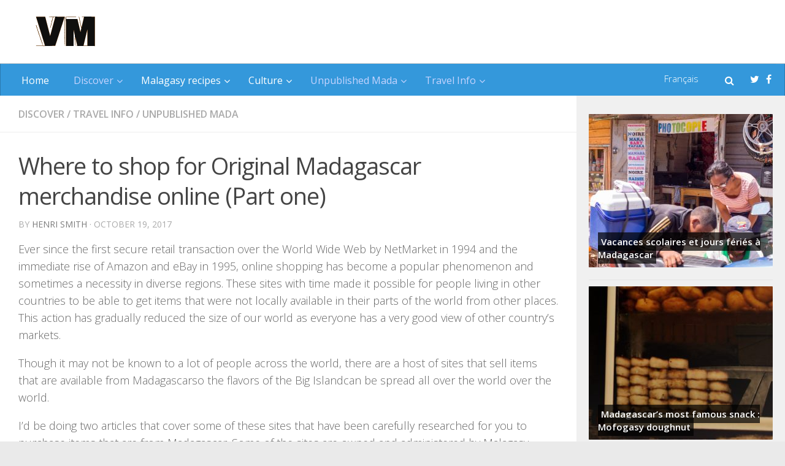

--- FILE ---
content_type: text/html; charset=UTF-8
request_url: http://voyagiste-madagascar.com/2017/10/19/shop-original-madagascar-merchandise-online-part-one/
body_size: 21470
content:
<!DOCTYPE html> 
<html class="no-js" lang="en-US">

<head>
<!-- Google Tag Manager -->
<script>(function(w,d,s,l,i){w[l]=w[l]||[];w[l].push({'gtm.start':
new Date().getTime(),event:'gtm.js'});var f=d.getElementsByTagName(s)[0],
j=d.createElement(s),dl=l!='dataLayer'?'&l='+l:'';j.async=true;j.src=
'https://www.googletagmanager.com/gtm.js?id='+i+dl;f.parentNode.insertBefore(j,f);
})(window,document,'script','dataLayer','GTM-N22WQV9');</script>
<!-- End Google Tag Manager -->


	<meta charset="UTF-8">
	<meta name="viewport" content="width=device-width, initial-scale=1.0">
	<link rel="profile" href="http://gmpg.org/xfn/11">
	<link rel="pingback" href="http://voyagiste-madagascar.com/xmlrpc.php">
	
	<meta name='robots' content='index, follow, max-image-preview:large, max-snippet:-1, max-video-preview:-1' />
<script>document.documentElement.className = document.documentElement.className.replace("no-js","js");</script>

	<!-- This site is optimized with the Yoast SEO plugin v22.1 - https://yoast.com/wordpress/plugins/seo/ -->
	<title>Where to shop for Original Madagascar merchandise online (Part one) &#183; Voyagiste Madagascar</title>
	<link rel="canonical" href="http://voyagiste-madagascar.com/2017/10/19/shop-original-madagascar-merchandise-online-part-one/" />
	<meta property="og:locale" content="en_US" />
	<meta property="og:type" content="article" />
	<meta property="og:title" content="Where to shop for Original Madagascar merchandise online (Part one) &#183; Voyagiste Madagascar" />
	<meta property="og:description" content="Ever since the first secure retail transaction over the World Wide Web by NetMarket in 1994 and the immediate rise of Amazon and eBay in 1995, online shopping has become a popular phenomenon and&#046;&#046;&#046;" />
	<meta property="og:url" content="http://voyagiste-madagascar.com/2017/10/19/shop-original-madagascar-merchandise-online-part-one/" />
	<meta property="og:site_name" content="Voyagiste Madagascar" />
	<meta property="article:publisher" content="https://www.facebook.com/VMadagascar/?ref=ts" />
	<meta property="article:published_time" content="2017-10-19T04:38:26+00:00" />
	<meta property="article:modified_time" content="2017-11-21T05:32:06+00:00" />
	<meta name="author" content="Henri Smith" />
	<meta name="twitter:card" content="summary_large_image" />
	<meta name="twitter:label1" content="Written by" />
	<meta name="twitter:data1" content="Henri Smith" />
	<meta name="twitter:label2" content="Est. reading time" />
	<meta name="twitter:data2" content="8 minutes" />
	<script type="application/ld+json" class="yoast-schema-graph">{"@context":"https://schema.org","@graph":[{"@type":"Article","@id":"http://voyagiste-madagascar.com/2017/10/19/shop-original-madagascar-merchandise-online-part-one/#article","isPartOf":{"@id":"http://voyagiste-madagascar.com/2017/10/19/shop-original-madagascar-merchandise-online-part-one/"},"author":{"name":"Henri Smith","@id":"http://voyagiste-madagascar.com/#/schema/person/be9de3e1c446df79c787e82eac1d707f"},"headline":"Where to shop for Original Madagascar merchandise online (Part one)","datePublished":"2017-10-19T04:38:26+00:00","dateModified":"2017-11-21T05:32:06+00:00","mainEntityOfPage":{"@id":"http://voyagiste-madagascar.com/2017/10/19/shop-original-madagascar-merchandise-online-part-one/"},"wordCount":1515,"publisher":{"@id":"http://voyagiste-madagascar.com/#organization"},"articleSection":["Discover","Travel Info","Unpublished Mada"],"inLanguage":"en-US"},{"@type":"WebPage","@id":"http://voyagiste-madagascar.com/2017/10/19/shop-original-madagascar-merchandise-online-part-one/","url":"http://voyagiste-madagascar.com/2017/10/19/shop-original-madagascar-merchandise-online-part-one/","name":"Where to shop for Original Madagascar merchandise online (Part one) &#183; Voyagiste Madagascar","isPartOf":{"@id":"http://voyagiste-madagascar.com/#website"},"datePublished":"2017-10-19T04:38:26+00:00","dateModified":"2017-11-21T05:32:06+00:00","breadcrumb":{"@id":"http://voyagiste-madagascar.com/2017/10/19/shop-original-madagascar-merchandise-online-part-one/#breadcrumb"},"inLanguage":"en-US","potentialAction":[{"@type":"ReadAction","target":["http://voyagiste-madagascar.com/2017/10/19/shop-original-madagascar-merchandise-online-part-one/"]}]},{"@type":"BreadcrumbList","@id":"http://voyagiste-madagascar.com/2017/10/19/shop-original-madagascar-merchandise-online-part-one/#breadcrumb","itemListElement":[{"@type":"ListItem","position":1,"name":"Home","item":"http://voyagiste-madagascar.com/"},{"@type":"ListItem","position":2,"name":"Where to shop for Original Madagascar merchandise online (Part one)"}]},{"@type":"WebSite","@id":"http://voyagiste-madagascar.com/#website","url":"http://voyagiste-madagascar.com/","name":"Voyagiste Madagascar","description":"Voyagiste Madagascar","publisher":{"@id":"http://voyagiste-madagascar.com/#organization"},"potentialAction":[{"@type":"SearchAction","target":{"@type":"EntryPoint","urlTemplate":"http://voyagiste-madagascar.com/?s={search_term_string}"},"query-input":"required name=search_term_string"}],"inLanguage":"en-US"},{"@type":"Organization","@id":"http://voyagiste-madagascar.com/#organization","name":"Voyagiste Madagascar","url":"http://voyagiste-madagascar.com/","logo":{"@type":"ImageObject","inLanguage":"en-US","@id":"http://voyagiste-madagascar.com/#/schema/logo/image/","url":"http://voyagiste-madagascar.com/wp-content/uploads/2017/01/cropped-logo.png","contentUrl":"http://voyagiste-madagascar.com/wp-content/uploads/2017/01/cropped-logo.png","width":150,"height":60,"caption":"Voyagiste Madagascar"},"image":{"@id":"http://voyagiste-madagascar.com/#/schema/logo/image/"},"sameAs":["https://www.facebook.com/VMadagascar/?ref=ts"]},{"@type":"Person","@id":"http://voyagiste-madagascar.com/#/schema/person/be9de3e1c446df79c787e82eac1d707f","name":"Henri Smith","image":{"@type":"ImageObject","inLanguage":"en-US","@id":"http://voyagiste-madagascar.com/#/schema/person/image/","url":"http://0.gravatar.com/avatar/32a7f7cb20bc0d7895924be9b5b7980f?s=96&d=mm&r=g","contentUrl":"http://0.gravatar.com/avatar/32a7f7cb20bc0d7895924be9b5b7980f?s=96&d=mm&r=g","caption":"Henri Smith"}}]}</script>
	<!-- / Yoast SEO plugin. -->


<link rel="alternate" type="application/rss+xml" title="Voyagiste Madagascar &raquo; Feed" href="http://voyagiste-madagascar.com/feed/" />
<link rel="alternate" type="application/rss+xml" title="Voyagiste Madagascar &raquo; Comments Feed" href="http://voyagiste-madagascar.com/comments/feed/" />
<link href="//fonts.googleapis.com/css?family=Open+Sans:400,400italic,300italic,300,600&subset=latin,cyrillic-ext" rel="stylesheet" type="text/css">
<script type="text/javascript">
/* <![CDATA[ */
window._wpemojiSettings = {"baseUrl":"https:\/\/s.w.org\/images\/core\/emoji\/14.0.0\/72x72\/","ext":".png","svgUrl":"https:\/\/s.w.org\/images\/core\/emoji\/14.0.0\/svg\/","svgExt":".svg","source":{"concatemoji":"http:\/\/voyagiste-madagascar.com\/wp-includes\/js\/wp-emoji-release.min.js?ver=6.4.7"}};
/*! This file is auto-generated */
!function(i,n){var o,s,e;function c(e){try{var t={supportTests:e,timestamp:(new Date).valueOf()};sessionStorage.setItem(o,JSON.stringify(t))}catch(e){}}function p(e,t,n){e.clearRect(0,0,e.canvas.width,e.canvas.height),e.fillText(t,0,0);var t=new Uint32Array(e.getImageData(0,0,e.canvas.width,e.canvas.height).data),r=(e.clearRect(0,0,e.canvas.width,e.canvas.height),e.fillText(n,0,0),new Uint32Array(e.getImageData(0,0,e.canvas.width,e.canvas.height).data));return t.every(function(e,t){return e===r[t]})}function u(e,t,n){switch(t){case"flag":return n(e,"\ud83c\udff3\ufe0f\u200d\u26a7\ufe0f","\ud83c\udff3\ufe0f\u200b\u26a7\ufe0f")?!1:!n(e,"\ud83c\uddfa\ud83c\uddf3","\ud83c\uddfa\u200b\ud83c\uddf3")&&!n(e,"\ud83c\udff4\udb40\udc67\udb40\udc62\udb40\udc65\udb40\udc6e\udb40\udc67\udb40\udc7f","\ud83c\udff4\u200b\udb40\udc67\u200b\udb40\udc62\u200b\udb40\udc65\u200b\udb40\udc6e\u200b\udb40\udc67\u200b\udb40\udc7f");case"emoji":return!n(e,"\ud83e\udef1\ud83c\udffb\u200d\ud83e\udef2\ud83c\udfff","\ud83e\udef1\ud83c\udffb\u200b\ud83e\udef2\ud83c\udfff")}return!1}function f(e,t,n){var r="undefined"!=typeof WorkerGlobalScope&&self instanceof WorkerGlobalScope?new OffscreenCanvas(300,150):i.createElement("canvas"),a=r.getContext("2d",{willReadFrequently:!0}),o=(a.textBaseline="top",a.font="600 32px Arial",{});return e.forEach(function(e){o[e]=t(a,e,n)}),o}function t(e){var t=i.createElement("script");t.src=e,t.defer=!0,i.head.appendChild(t)}"undefined"!=typeof Promise&&(o="wpEmojiSettingsSupports",s=["flag","emoji"],n.supports={everything:!0,everythingExceptFlag:!0},e=new Promise(function(e){i.addEventListener("DOMContentLoaded",e,{once:!0})}),new Promise(function(t){var n=function(){try{var e=JSON.parse(sessionStorage.getItem(o));if("object"==typeof e&&"number"==typeof e.timestamp&&(new Date).valueOf()<e.timestamp+604800&&"object"==typeof e.supportTests)return e.supportTests}catch(e){}return null}();if(!n){if("undefined"!=typeof Worker&&"undefined"!=typeof OffscreenCanvas&&"undefined"!=typeof URL&&URL.createObjectURL&&"undefined"!=typeof Blob)try{var e="postMessage("+f.toString()+"("+[JSON.stringify(s),u.toString(),p.toString()].join(",")+"));",r=new Blob([e],{type:"text/javascript"}),a=new Worker(URL.createObjectURL(r),{name:"wpTestEmojiSupports"});return void(a.onmessage=function(e){c(n=e.data),a.terminate(),t(n)})}catch(e){}c(n=f(s,u,p))}t(n)}).then(function(e){for(var t in e)n.supports[t]=e[t],n.supports.everything=n.supports.everything&&n.supports[t],"flag"!==t&&(n.supports.everythingExceptFlag=n.supports.everythingExceptFlag&&n.supports[t]);n.supports.everythingExceptFlag=n.supports.everythingExceptFlag&&!n.supports.flag,n.DOMReady=!1,n.readyCallback=function(){n.DOMReady=!0}}).then(function(){return e}).then(function(){var e;n.supports.everything||(n.readyCallback(),(e=n.source||{}).concatemoji?t(e.concatemoji):e.wpemoji&&e.twemoji&&(t(e.twemoji),t(e.wpemoji)))}))}((window,document),window._wpemojiSettings);
/* ]]> */
</script>
<style id='wp-emoji-styles-inline-css' type='text/css'>

	img.wp-smiley, img.emoji {
		display: inline !important;
		border: none !important;
		box-shadow: none !important;
		height: 1em !important;
		width: 1em !important;
		margin: 0 0.07em !important;
		vertical-align: -0.1em !important;
		background: none !important;
		padding: 0 !important;
	}
</style>
<link rel='stylesheet' id='wp-block-library-css' href='http://voyagiste-madagascar.com/wp-includes/css/dist/block-library/style.min.css?ver=6.4.7' type='text/css' media='all' />
<style id='classic-theme-styles-inline-css' type='text/css'>
/*! This file is auto-generated */
.wp-block-button__link{color:#fff;background-color:#32373c;border-radius:9999px;box-shadow:none;text-decoration:none;padding:calc(.667em + 2px) calc(1.333em + 2px);font-size:1.125em}.wp-block-file__button{background:#32373c;color:#fff;text-decoration:none}
</style>
<style id='global-styles-inline-css' type='text/css'>
body{--wp--preset--color--black: #000000;--wp--preset--color--cyan-bluish-gray: #abb8c3;--wp--preset--color--white: #ffffff;--wp--preset--color--pale-pink: #f78da7;--wp--preset--color--vivid-red: #cf2e2e;--wp--preset--color--luminous-vivid-orange: #ff6900;--wp--preset--color--luminous-vivid-amber: #fcb900;--wp--preset--color--light-green-cyan: #7bdcb5;--wp--preset--color--vivid-green-cyan: #00d084;--wp--preset--color--pale-cyan-blue: #8ed1fc;--wp--preset--color--vivid-cyan-blue: #0693e3;--wp--preset--color--vivid-purple: #9b51e0;--wp--preset--gradient--vivid-cyan-blue-to-vivid-purple: linear-gradient(135deg,rgba(6,147,227,1) 0%,rgb(155,81,224) 100%);--wp--preset--gradient--light-green-cyan-to-vivid-green-cyan: linear-gradient(135deg,rgb(122,220,180) 0%,rgb(0,208,130) 100%);--wp--preset--gradient--luminous-vivid-amber-to-luminous-vivid-orange: linear-gradient(135deg,rgba(252,185,0,1) 0%,rgba(255,105,0,1) 100%);--wp--preset--gradient--luminous-vivid-orange-to-vivid-red: linear-gradient(135deg,rgba(255,105,0,1) 0%,rgb(207,46,46) 100%);--wp--preset--gradient--very-light-gray-to-cyan-bluish-gray: linear-gradient(135deg,rgb(238,238,238) 0%,rgb(169,184,195) 100%);--wp--preset--gradient--cool-to-warm-spectrum: linear-gradient(135deg,rgb(74,234,220) 0%,rgb(151,120,209) 20%,rgb(207,42,186) 40%,rgb(238,44,130) 60%,rgb(251,105,98) 80%,rgb(254,248,76) 100%);--wp--preset--gradient--blush-light-purple: linear-gradient(135deg,rgb(255,206,236) 0%,rgb(152,150,240) 100%);--wp--preset--gradient--blush-bordeaux: linear-gradient(135deg,rgb(254,205,165) 0%,rgb(254,45,45) 50%,rgb(107,0,62) 100%);--wp--preset--gradient--luminous-dusk: linear-gradient(135deg,rgb(255,203,112) 0%,rgb(199,81,192) 50%,rgb(65,88,208) 100%);--wp--preset--gradient--pale-ocean: linear-gradient(135deg,rgb(255,245,203) 0%,rgb(182,227,212) 50%,rgb(51,167,181) 100%);--wp--preset--gradient--electric-grass: linear-gradient(135deg,rgb(202,248,128) 0%,rgb(113,206,126) 100%);--wp--preset--gradient--midnight: linear-gradient(135deg,rgb(2,3,129) 0%,rgb(40,116,252) 100%);--wp--preset--font-size--small: 13px;--wp--preset--font-size--medium: 20px;--wp--preset--font-size--large: 36px;--wp--preset--font-size--x-large: 42px;--wp--preset--spacing--20: 0.44rem;--wp--preset--spacing--30: 0.67rem;--wp--preset--spacing--40: 1rem;--wp--preset--spacing--50: 1.5rem;--wp--preset--spacing--60: 2.25rem;--wp--preset--spacing--70: 3.38rem;--wp--preset--spacing--80: 5.06rem;--wp--preset--shadow--natural: 6px 6px 9px rgba(0, 0, 0, 0.2);--wp--preset--shadow--deep: 12px 12px 50px rgba(0, 0, 0, 0.4);--wp--preset--shadow--sharp: 6px 6px 0px rgba(0, 0, 0, 0.2);--wp--preset--shadow--outlined: 6px 6px 0px -3px rgba(255, 255, 255, 1), 6px 6px rgba(0, 0, 0, 1);--wp--preset--shadow--crisp: 6px 6px 0px rgba(0, 0, 0, 1);}:where(.is-layout-flex){gap: 0.5em;}:where(.is-layout-grid){gap: 0.5em;}body .is-layout-flow > .alignleft{float: left;margin-inline-start: 0;margin-inline-end: 2em;}body .is-layout-flow > .alignright{float: right;margin-inline-start: 2em;margin-inline-end: 0;}body .is-layout-flow > .aligncenter{margin-left: auto !important;margin-right: auto !important;}body .is-layout-constrained > .alignleft{float: left;margin-inline-start: 0;margin-inline-end: 2em;}body .is-layout-constrained > .alignright{float: right;margin-inline-start: 2em;margin-inline-end: 0;}body .is-layout-constrained > .aligncenter{margin-left: auto !important;margin-right: auto !important;}body .is-layout-constrained > :where(:not(.alignleft):not(.alignright):not(.alignfull)){max-width: var(--wp--style--global--content-size);margin-left: auto !important;margin-right: auto !important;}body .is-layout-constrained > .alignwide{max-width: var(--wp--style--global--wide-size);}body .is-layout-flex{display: flex;}body .is-layout-flex{flex-wrap: wrap;align-items: center;}body .is-layout-flex > *{margin: 0;}body .is-layout-grid{display: grid;}body .is-layout-grid > *{margin: 0;}:where(.wp-block-columns.is-layout-flex){gap: 2em;}:where(.wp-block-columns.is-layout-grid){gap: 2em;}:where(.wp-block-post-template.is-layout-flex){gap: 1.25em;}:where(.wp-block-post-template.is-layout-grid){gap: 1.25em;}.has-black-color{color: var(--wp--preset--color--black) !important;}.has-cyan-bluish-gray-color{color: var(--wp--preset--color--cyan-bluish-gray) !important;}.has-white-color{color: var(--wp--preset--color--white) !important;}.has-pale-pink-color{color: var(--wp--preset--color--pale-pink) !important;}.has-vivid-red-color{color: var(--wp--preset--color--vivid-red) !important;}.has-luminous-vivid-orange-color{color: var(--wp--preset--color--luminous-vivid-orange) !important;}.has-luminous-vivid-amber-color{color: var(--wp--preset--color--luminous-vivid-amber) !important;}.has-light-green-cyan-color{color: var(--wp--preset--color--light-green-cyan) !important;}.has-vivid-green-cyan-color{color: var(--wp--preset--color--vivid-green-cyan) !important;}.has-pale-cyan-blue-color{color: var(--wp--preset--color--pale-cyan-blue) !important;}.has-vivid-cyan-blue-color{color: var(--wp--preset--color--vivid-cyan-blue) !important;}.has-vivid-purple-color{color: var(--wp--preset--color--vivid-purple) !important;}.has-black-background-color{background-color: var(--wp--preset--color--black) !important;}.has-cyan-bluish-gray-background-color{background-color: var(--wp--preset--color--cyan-bluish-gray) !important;}.has-white-background-color{background-color: var(--wp--preset--color--white) !important;}.has-pale-pink-background-color{background-color: var(--wp--preset--color--pale-pink) !important;}.has-vivid-red-background-color{background-color: var(--wp--preset--color--vivid-red) !important;}.has-luminous-vivid-orange-background-color{background-color: var(--wp--preset--color--luminous-vivid-orange) !important;}.has-luminous-vivid-amber-background-color{background-color: var(--wp--preset--color--luminous-vivid-amber) !important;}.has-light-green-cyan-background-color{background-color: var(--wp--preset--color--light-green-cyan) !important;}.has-vivid-green-cyan-background-color{background-color: var(--wp--preset--color--vivid-green-cyan) !important;}.has-pale-cyan-blue-background-color{background-color: var(--wp--preset--color--pale-cyan-blue) !important;}.has-vivid-cyan-blue-background-color{background-color: var(--wp--preset--color--vivid-cyan-blue) !important;}.has-vivid-purple-background-color{background-color: var(--wp--preset--color--vivid-purple) !important;}.has-black-border-color{border-color: var(--wp--preset--color--black) !important;}.has-cyan-bluish-gray-border-color{border-color: var(--wp--preset--color--cyan-bluish-gray) !important;}.has-white-border-color{border-color: var(--wp--preset--color--white) !important;}.has-pale-pink-border-color{border-color: var(--wp--preset--color--pale-pink) !important;}.has-vivid-red-border-color{border-color: var(--wp--preset--color--vivid-red) !important;}.has-luminous-vivid-orange-border-color{border-color: var(--wp--preset--color--luminous-vivid-orange) !important;}.has-luminous-vivid-amber-border-color{border-color: var(--wp--preset--color--luminous-vivid-amber) !important;}.has-light-green-cyan-border-color{border-color: var(--wp--preset--color--light-green-cyan) !important;}.has-vivid-green-cyan-border-color{border-color: var(--wp--preset--color--vivid-green-cyan) !important;}.has-pale-cyan-blue-border-color{border-color: var(--wp--preset--color--pale-cyan-blue) !important;}.has-vivid-cyan-blue-border-color{border-color: var(--wp--preset--color--vivid-cyan-blue) !important;}.has-vivid-purple-border-color{border-color: var(--wp--preset--color--vivid-purple) !important;}.has-vivid-cyan-blue-to-vivid-purple-gradient-background{background: var(--wp--preset--gradient--vivid-cyan-blue-to-vivid-purple) !important;}.has-light-green-cyan-to-vivid-green-cyan-gradient-background{background: var(--wp--preset--gradient--light-green-cyan-to-vivid-green-cyan) !important;}.has-luminous-vivid-amber-to-luminous-vivid-orange-gradient-background{background: var(--wp--preset--gradient--luminous-vivid-amber-to-luminous-vivid-orange) !important;}.has-luminous-vivid-orange-to-vivid-red-gradient-background{background: var(--wp--preset--gradient--luminous-vivid-orange-to-vivid-red) !important;}.has-very-light-gray-to-cyan-bluish-gray-gradient-background{background: var(--wp--preset--gradient--very-light-gray-to-cyan-bluish-gray) !important;}.has-cool-to-warm-spectrum-gradient-background{background: var(--wp--preset--gradient--cool-to-warm-spectrum) !important;}.has-blush-light-purple-gradient-background{background: var(--wp--preset--gradient--blush-light-purple) !important;}.has-blush-bordeaux-gradient-background{background: var(--wp--preset--gradient--blush-bordeaux) !important;}.has-luminous-dusk-gradient-background{background: var(--wp--preset--gradient--luminous-dusk) !important;}.has-pale-ocean-gradient-background{background: var(--wp--preset--gradient--pale-ocean) !important;}.has-electric-grass-gradient-background{background: var(--wp--preset--gradient--electric-grass) !important;}.has-midnight-gradient-background{background: var(--wp--preset--gradient--midnight) !important;}.has-small-font-size{font-size: var(--wp--preset--font-size--small) !important;}.has-medium-font-size{font-size: var(--wp--preset--font-size--medium) !important;}.has-large-font-size{font-size: var(--wp--preset--font-size--large) !important;}.has-x-large-font-size{font-size: var(--wp--preset--font-size--x-large) !important;}
.wp-block-navigation a:where(:not(.wp-element-button)){color: inherit;}
:where(.wp-block-post-template.is-layout-flex){gap: 1.25em;}:where(.wp-block-post-template.is-layout-grid){gap: 1.25em;}
:where(.wp-block-columns.is-layout-flex){gap: 2em;}:where(.wp-block-columns.is-layout-grid){gap: 2em;}
.wp-block-pullquote{font-size: 1.5em;line-height: 1.6;}
</style>
<link rel='stylesheet' id='aalb_basics_css-css' href='http://voyagiste-madagascar.com/wp-content/plugins/amazon-associates-link-builder/css/aalb_basics.css?ver=1.4.8' type='text/css' media='all' />
<link rel='stylesheet' id='style-css' href='http://voyagiste-madagascar.com/wp-content/themes/hueman/style.css?ver=6.4.7' type='text/css' media='all' />
<link rel='stylesheet' id='responsive-css' href='http://voyagiste-madagascar.com/wp-content/themes/hueman/responsive.css?ver=6.4.7' type='text/css' media='all' />
<link rel='stylesheet' id='font-awesome-css' href='http://voyagiste-madagascar.com/wp-content/themes/hueman/fonts/font-awesome.min.css?ver=6.4.7' type='text/css' media='all' />
<link rel='stylesheet' id='ubermenu-css' href='http://voyagiste-madagascar.com/wp-content/plugins/ubermenu/pro/assets/css/ubermenu.min.css?ver=3.2.0.1' type='text/css' media='all' />
<link rel='stylesheet' id='shiftnav-css' href='http://voyagiste-madagascar.com/wp-content/plugins/shiftnav-responsive-mobile-menu/assets/css/shiftnav.min.css?ver=1.7.2' type='text/css' media='all' />
<link rel='stylesheet' id='shiftnav-font-awesome-css' href='http://voyagiste-madagascar.com/wp-content/plugins/shiftnav-responsive-mobile-menu/assets/css/fontawesome/css/font-awesome.min.css?ver=1.7.2' type='text/css' media='all' />
<link rel='stylesheet' id='shiftnav-standard-dark-css' href='http://voyagiste-madagascar.com/wp-content/plugins/shiftnav-responsive-mobile-menu/assets/css/skins/standard-dark.css?ver=1.7.2' type='text/css' media='all' />
<script type="text/javascript" src="http://voyagiste-madagascar.com/wp-includes/js/jquery/jquery.min.js?ver=3.7.1" id="jquery-core-js"></script>
<script type="text/javascript" src="http://voyagiste-madagascar.com/wp-includes/js/jquery/jquery-migrate.min.js?ver=3.4.1" id="jquery-migrate-js"></script>
<script type="text/javascript" id="jquery-js-after">
/* <![CDATA[ */
jQuery(document).ready(function() {
	jQuery(".2f45ad33ffb0689a1099122d5c6a679e").click(function() {
		jQuery.post(
			"http://voyagiste-madagascar.com/wp-admin/admin-ajax.php", {
				"action": "quick_adsense_onpost_ad_click",
				"quick_adsense_onpost_ad_index": jQuery(this).attr("data-index"),
				"quick_adsense_nonce": "24ea33f3bc",
			}, function(response) { }
		);
	});
});
/* ]]> */
</script>
<script type="text/javascript" src="http://voyagiste-madagascar.com/wp-content/themes/hueman/js/jquery.flexslider.min.js?ver=6.4.7" id="flexslider-js"></script>
<link rel="https://api.w.org/" href="http://voyagiste-madagascar.com/wp-json/" /><link rel="alternate" type="application/json" href="http://voyagiste-madagascar.com/wp-json/wp/v2/posts/5050" /><link rel="EditURI" type="application/rsd+xml" title="RSD" href="http://voyagiste-madagascar.com/xmlrpc.php?rsd" />
<meta name="generator" content="WordPress 6.4.7" />
<link rel='shortlink' href='http://voyagiste-madagascar.com/?p=5050' />
<link rel="alternate" type="application/json+oembed" href="http://voyagiste-madagascar.com/wp-json/oembed/1.0/embed?url=http%3A%2F%2Fvoyagiste-madagascar.com%2F2017%2F10%2F19%2Fshop-original-madagascar-merchandise-online-part-one%2F" />
<link rel="alternate" type="text/xml+oembed" href="http://voyagiste-madagascar.com/wp-json/oembed/1.0/embed?url=http%3A%2F%2Fvoyagiste-madagascar.com%2F2017%2F10%2F19%2Fshop-original-madagascar-merchandise-online-part-one%2F&#038;format=xml" />

	<!-- begin gallery scripts -->
    <link rel="stylesheet" href="http://voyagiste-madagascar.com/wp-content/plugins/featured-content-gallery/css/jd.gallery.css.php" type="text/css" media="screen" charset="utf-8"/>
	<link rel="stylesheet" href="http://voyagiste-madagascar.com/wp-content/plugins/featured-content-gallery/css/jd.gallery.css" type="text/css" media="screen" charset="utf-8"/>
	<script type="text/javascript" src="http://voyagiste-madagascar.com/wp-content/plugins/featured-content-gallery/scripts/mootools.v1.11.js"></script>
	<script type="text/javascript" src="http://voyagiste-madagascar.com/wp-content/plugins/featured-content-gallery/scripts/jd.gallery.js.php"></script>
	<script type="text/javascript" src="http://voyagiste-madagascar.com/wp-content/plugins/featured-content-gallery/scripts/jd.gallery.transitions.js"></script>
	<!-- end gallery scripts -->

	<!-- ShiftNav CSS
	================================================================ -->
	<style type="text/css" id="shiftnav-dynamic-css">

	@media only screen and (min-width:960px){ #shiftnav-toggle-main, .shiftnav-toggle-mobile{ display:none; } .shiftnav-wrap { padding-top:0 !important; } }
	@media only screen and (max-width:959px){ .ubermenu, body .ubermenu, .ubermenu.ubermenu-responsive-default, .ubermenu-responsive-toggle, #megaMenu{ display:none !important; } }

/** ShiftNav Custom Tweaks (General Settings) **/
#shiftnav-toggle-main {
background-color: #3498db;
}

.shiftnav.shiftnav-skin-standard-dark, .shiftnav.shiftnav-skin-standard-dark ul.shiftnav-menu {
    background: #3498db;
    color: #fff;
}

.shiftnav.shiftnav-skin-standard-dark ul.shiftnav-menu li.menu-item > .shiftnav-target {
    display: block;
    color: #fff;
    border-bottom: none;
    border-top: none;
    text-shadow: none;
}

/* Status: Loaded from Transient */

	</style>
	<!-- end ShiftNav CSS -->

	<style id="ubermenu-custom-generated-css">
/** UberMenu Custom Menu Styles (Customizer) **/
/* main */
.ubermenu-main { background:#3498db; }
.ubermenu-main.ubermenu-transition-fade .ubermenu-item .ubermenu-submenu-drop { margin-top:0; }
.ubermenu-main .ubermenu-item-level-0 > .ubermenu-target { text-transform:none; color:#ffffff; }
.ubermenu-main .ubermenu-nav .ubermenu-item.ubermenu-item-level-0 > .ubermenu-target { font-weight:normal; }
.ubermenu.ubermenu-main .ubermenu-item-level-0:hover > .ubermenu-target, .ubermenu-main .ubermenu-item-level-0.ubermenu-active > .ubermenu-target { color:#ffffff; }
.ubermenu-main .ubermenu-item-level-0.ubermenu-current-menu-item > .ubermenu-target, .ubermenu-main .ubermenu-item-level-0.ubermenu-current-menu-parent > .ubermenu-target, .ubermenu-main .ubermenu-item-level-0.ubermenu-current-menu-ancestor > .ubermenu-target { color:#c6d4ff; background:#3498db; }
.ubermenu-main .ubermenu-submenu.ubermenu-submenu-drop { background-color:#8ebcdb; color:#ffffff; }
.ubermenu-main .ubermenu-item-normal > .ubermenu-target { color:#000000; }
.ubermenu-main .ubermenu-item-normal.ubermenu-current-menu-item > .ubermenu-target { color:#ffffff; }
.ubermenu.ubermenu-main .ubermenu-tab > .ubermenu-target { color:#ffffff; }
.ubermenu.ubermenu-main .ubermenu-submenu .ubermenu-tab.ubermenu-active > .ubermenu-target { color:#ffffff; }
.ubermenu-main.ubermenu-sticky { background:#3498db; }
.ubermenu-responsive-toggle-main.ubermenu-sticky { background:#3498db; }


/** UberMenu Custom Menu Item Styles (Menu Item Settings) **/
/* 4548 */  .ubermenu .ubermenu-item.ubermenu-item-4548 > .ubermenu-target,.ubermenu .ubermenu-item.ubermenu-item-4548 > .ubermenu-content-block,.ubermenu .ubermenu-item.ubermenu-item-4548.ubermenu-custom-content-padded { padding:13px 1px; }
/* 4547 */  .ubermenu .ubermenu-item.ubermenu-item-4547 > .ubermenu-target,.ubermenu .ubermenu-item.ubermenu-item-4547 > .ubermenu-content-block,.ubermenu .ubermenu-item.ubermenu-item-4547.ubermenu-custom-content-padded { padding:13px 1px; }


/** UberMenu Custom Tweaks (General Settings) **/
.ubermenu .ubermenu-row {
    margin-bottom: 0px; 
    clear: both;
}

.ubermenu .ubermenu-item-layout-image_above>.ubermenu-image {
    border-radius: 2px;
}

.ubermenu-responsive-toggle .fa {
color: #ffffff;
}

.ubermenu-responsive-toggle {
color: #ffffff;
}



/** UberMenu Sticky CSS **/
.ubermenu.ubermenu-sticky, .ubermenu-responsive-toggle.ubermenu-sticky{ z-index:1000; }.ubermenu-sticky.ubermenu-sticky-full-width{ left:0; width:100%; max-width:100%; }
.ubermenu-sticky-full-width.ubermenu-sticky .ubermenu-nav{ padding-left:1px; }
@media screen and (max-width: 959px){ 
  .ubermenu-responsive-toggle.ubermenu-sticky{ height:43px; left:0; width:100% !important; } 
  .ubermenu.ubermenu-sticky{ margin-top:43px; left:0; width:100% !important; } 
  /* Mobile Sticky */
  .ubermenu.ubermenu-is-mobile.ubermenu-sticky { min-height:400px; max-height:600px; overflow-y:auto !important; -webkit-overflow-scrolling:touch; }
  .ubermenu.ubermenu-is-mobile.ubermenu-sticky > .ubermenu-nav{ height:100%; }
  .ubermenu.ubermenu-is-mobile.ubermenu-sticky .ubermenu-active > .ubermenu-submenu-drop{ max-height:none; }
}
/* Special Classes */ .ubermenu .ubermenu-item.um-sticky-only{ display:none !important; } .ubermenu.ubermenu-sticky .ubermenu-item-level-0.um-sticky-only{ display:inline-block !important; } .ubermenu.ubermenu-sticky .ubermenu-submenu .ubermenu-item.um-sticky-only{ display:block !important; } .ubermenu .ubermenu-item-level-0.um-unsticky-only{ display:inline-block !important; } .ubermenu .ubermenu-submenu .ubermenu-item.um-unsticky-only{ display:block !important; } .ubermenu.ubermenu-sticky .ubermenu-item.um-unsticky-only{ display:none !important; }
/* Move Admin Bar to bottom */
@media screen and (min-width:783px){
  * html body { margin-top: 0 !important; }
  body.admin-bar { margin-top: -28px; padding-bottom: 28px; }
  body.wp-admin #footer { padding-bottom: 28px; }
  #wpadminbar { top: auto !important; bottom: 0; }
  #wpadminbar .quicklinks .ab-sub-wrapper { bottom: 28px; }
  #wpadminbar .quicklinks .ab-sub-wrapper ul .ab-sub-wrapper { bottom: -7px; } }

/* Status: Loaded from Transient */

</style><style type="text/css">
.qtranxs_flag_en {background-image: url(http://voyagiste-madagascar.com/wp-content/plugins/qtranslate/flags/gb.png); background-repeat: no-repeat;}
.qtranxs_flag_fr {background-image: url(http://voyagiste-madagascar.com/wp-content/plugins/qtranslate/flags/fr.png); background-repeat: no-repeat;}
</style>
<link hreflang="en" href="http://voyagiste-madagascar.com/en/2017/10/19/shop-original-madagascar-merchandise-online-part-one/" rel="alternate" />
<link hreflang="fr" href="http://voyagiste-madagascar.com/fr/2017/10/19/shop-original-madagascar-merchandise-online-part-one/" rel="alternate" />
<link hreflang="x-default" href="http://voyagiste-madagascar.com/2017/10/19/shop-original-madagascar-merchandise-online-part-one/" rel="alternate" />
<meta name="generator" content="qTranslate-X 3.4.6.8" />
<!--[if lt IE 9]>
<script src="http://voyagiste-madagascar.com/wp-content/themes/hueman/js/ie/html5.js"></script>
<script src="http://voyagiste-madagascar.com/wp-content/themes/hueman/js/ie/selectivizr.js"></script>
<![endif]-->
<link rel="icon" href="http://voyagiste-madagascar.com/wp-content/uploads/2017/01/cropped-logo2-150x150.png" sizes="32x32" />
<link rel="icon" href="http://voyagiste-madagascar.com/wp-content/uploads/2017/01/cropped-logo2-300x300.png" sizes="192x192" />
<link rel="apple-touch-icon" href="http://voyagiste-madagascar.com/wp-content/uploads/2017/01/cropped-logo2-300x300.png" />
<meta name="msapplication-TileImage" content="http://voyagiste-madagascar.com/wp-content/uploads/2017/01/cropped-logo2-300x300.png" />
<style type="text/css">
/* Dynamic CSS: For no styles in head, copy and put the css below in your custom.css or child theme's style.css, disable dynamic styles */
body { font-family: "Open Sans", Arial, sans-serif; }

::selection { background-color: #7c7c7c; }
::-moz-selection { background-color: #7c7c7c; }

a,
.themeform label .required,
#flexslider-featured .flex-direction-nav .flex-next:hover,
#flexslider-featured .flex-direction-nav .flex-prev:hover,
.post-hover:hover .post-title a,
.post-title a:hover,
.s1 .post-nav li a:hover i,
.content .post-nav li a:hover i,
.post-related a:hover,
.s1 .widget_rss ul li a,
#footer .widget_rss ul li a,
.s1 .widget_calendar a,
#footer .widget_calendar a,
.s1 .alx-tab .tab-item-category a,
.s1 .alx-posts .post-item-category a,
.s1 .alx-tab li:hover .tab-item-title a,
.s1 .alx-tab li:hover .tab-item-comment a,
.s1 .alx-posts li:hover .post-item-title a,
#footer .alx-tab .tab-item-category a,
#footer .alx-posts .post-item-category a,
#footer .alx-tab li:hover .tab-item-title a,
#footer .alx-tab li:hover .tab-item-comment a,
#footer .alx-posts li:hover .post-item-title a,
.comment-tabs li.active a,
.comment-awaiting-moderation,
.child-menu a:hover,
.child-menu .current_page_item > a,
.wp-pagenavi a { color: #7c7c7c; }

.themeform input[type="submit"],
.themeform button[type="submit"],
.s1 .sidebar-top,
.s1 .sidebar-toggle,
#flexslider-featured .flex-control-nav li a.flex-active,
.post-tags a:hover,
.s1 .widget_calendar caption,
#footer .widget_calendar caption,
.author-bio .bio-avatar:after,
.commentlist li.bypostauthor > .comment-body:after,
.commentlist li.comment-author-admin > .comment-body:after { background-color: #7c7c7c; }

.post-format .format-container { border-color: #7c7c7c; }

.s1 .alx-tabs-nav li.active a,
#footer .alx-tabs-nav li.active a,
.comment-tabs li.active a,
.wp-pagenavi a:hover,
.wp-pagenavi a:active,
.wp-pagenavi span.current { border-bottom-color: #7c7c7c!important; }				
				

.s2 .post-nav li a:hover i,
.s2 .widget_rss ul li a,
.s2 .widget_calendar a,
.s2 .alx-tab .tab-item-category a,
.s2 .alx-posts .post-item-category a,
.s2 .alx-tab li:hover .tab-item-title a,
.s2 .alx-tab li:hover .tab-item-comment a,
.s2 .alx-posts li:hover .post-item-title a { color: #f9cf00; }

.s2 .sidebar-top,
.s2 .sidebar-toggle,
.post-comments,
.jp-play-bar,
.jp-volume-bar-value,
.s2 .widget_calendar caption { background-color: #f9cf00; }

.s2 .alx-tabs-nav li.active a { border-bottom-color: #f9cf00; }
.post-comments span:before { border-right-color: #f9cf00; }				
				

.search-expand,
#nav-topbar.nav-container { background-color: #f19f4d; }
@media only screen and (min-width: 720px) {
	#nav-topbar .nav ul { background-color: #f19f4d; }
}			
				

#header { background-color: #ffffff; }
@media only screen and (min-width: 720px) {
	#nav-header .nav ul { background-color: #ffffff; }
}			
				

#nav-header.nav-container { background-color: #3498db; }
@media only screen and (min-width: 720px) {
	#nav-header .nav ul { background-color: #3498db; }
}			
				
#footer-bottom { background-color: #004766; }
.site-title a img { max-height: 70px; }
img { -webkit-border-radius: 1px; border-radius: 1px; }
</style>
		<style type="text/css" id="wp-custom-css">
			/*
You can add your own CSS here.

Click the help icon above to learn more.
*/

.post-thumbnail .post-title a{
color: white;
/*text-shadow: 1px 1px 1px #000;*/

}
.post-title a:hover {
text-shadow: none;
}


.entry.excerpt .post-date{
font-size: 12px;
color: #000;
}		</style>
		</head>

<body class="post-template-default single single-post postid-5050 single-format-standard wp-custom-logo col-2cl boxed mobile-sidebar-hide-s2 chrome">
<!-- Google Tag Manager (noscript) -->
<noscript><iframe src="https://www.googletagmanager.com/ns.html?id=GTM-N22WQV9"
height="0" width="0" style="display:none;visibility:hidden"></iframe></noscript>
<!-- End Google Tag Manager (noscript) -->

<div id="wrapper">

	<header id="header">
	
				
		<div class="container group">
			<div class="container-inner">
				
								<div class="group pad">
					<p class="site-title"><a href="http://voyagiste-madagascar.com/" rel="home"><img src="http://voyagiste-madagascar.com/wp-content/uploads/2017/01/logo-7.png" alt="Voyagiste Madagascar"></a></p>
															<div id="header-ads">
						<div id="text-3" class="widget widget_text">			<div class="textwidget"><script async src="//pagead2.googlesyndication.com/pagead/js/adsbygoogle.js"></script>
<!-- voyaheader -->
<ins class="adsbygoogle"
     style="display:inline-block;width:728px;height:90px"
     data-ad-client="ca-pub-7322049766602754"
     data-ad-slot="7062135108"></ins>
<script>
(adsbygoogle = window.adsbygoogle || []).push({});
</script></div>
		</div>					</div><!--/#header-ads-->
									</div>
												
									<nav class="nav-container group" id="nav-header">
					<!--	<div class="nav-toggle"><i class="fa fa-bars"></i></div>
						<div class="nav-text">MENU</div> -->
						<div class="nav-wrap container">
<!-- UberMenu [Configuration:main] [Theme Loc:header] [Integration:auto] -->
<a class="ubermenu-responsive-toggle ubermenu-responsive-toggle-main ubermenu-skin-none ubermenu-loc-header" data-ubermenu-target="ubermenu-main-138-header"><i class="fa fa-bars"></i>MENU</a><nav id="ubermenu-main-138-header" class="ubermenu ubermenu-nojs ubermenu-main ubermenu-menu-138 ubermenu-loc-header ubermenu-responsive ubermenu-responsive-default ubermenu-responsive-collapse ubermenu-horizontal ubermenu-transition-slide ubermenu-trigger-hover_intent ubermenu-skin-none  ubermenu-bar-align-full ubermenu-items-align-left ubermenu-bound ubermenu-sub-indicators ubermenu-retractors-responsive"><ul id="ubermenu-nav-main-138-header" class="ubermenu-nav"><li id="menu-item-1956" class="ubermenu-item ubermenu-item-type-custom ubermenu-item-object-custom ubermenu-item-home ubermenu-item-1956 ubermenu-item-level-0 ubermenu-column ubermenu-column-auto" ><a class="ubermenu-target ubermenu-item-layout-default ubermenu-item-layout-text_only" href="http://voyagiste-madagascar.com" tabindex="0"><span class="ubermenu-target-title ubermenu-target-text">Home</span></a></li><li id="menu-item-1135" class="ubermenu-item ubermenu-item-type-taxonomy ubermenu-item-object-category ubermenu-current-post-ancestor ubermenu-current-menu-parent ubermenu-current-post-parent ubermenu-item-has-children ubermenu-item-1135 ubermenu-item-level-0 ubermenu-column ubermenu-column-auto ubermenu-has-submenu-drop ubermenu-has-submenu-mega" ><a class="ubermenu-target ubermenu-item-layout-default ubermenu-item-layout-text_only" href="http://voyagiste-madagascar.com/category/a-decouvrir/" tabindex="0"><span class="ubermenu-target-title ubermenu-target-text">Discover</span></a><ul class="ubermenu-submenu ubermenu-submenu-id-1135 ubermenu-submenu-type-auto ubermenu-submenu-type-mega ubermenu-submenu-drop ubermenu-submenu-align-full_width" ><!-- begin Dynamic Posts: [Dynamic Posts] ID[4545] count[8] --><li class=" ubermenu-autocolumn menu-item-4545-col-0 ubermenu-item-level-2 ubermenu-column ubermenu-column-1-8 ubermenu-has-submenu-stack ubermenu-item-type-column ubermenu-column-id-4545-col-0"><ul class="ubermenu-submenu ubermenu-submenu-id-4545-col-0 ubermenu-submenu-type-stack" ><li id="menu-item-4545-post-4211" class="ubermenu-item ubermenu-item-type-custom ubermenu-item-object-ubermenu-custom ubermenu-item-4545 ubermenu-item-4545-post-4211 ubermenu-item-auto ubermenu-item-normal ubermenu-item-level-2 ubermenu-column ubermenu-column-auto" ><a class="ubermenu-target ubermenu-target-with-image ubermenu-item-layout-default ubermenu-item-layout-image_above" href="http://voyagiste-madagascar.com/2016/04/14/malagasy-best-artist-and-best-sportsman-of-2015/"><img class="ubermenu-image ubermenu-image-size-thumb-medium" src="http://voyagiste-madagascar.com/wp-content/uploads/2016/04/IMG_9507-520x362.jpg" width="520" height="362" alt="IMG_9507"  /><span class="ubermenu-target-title ubermenu-target-text">Malagasy best artist and best sportsman of 2015</span></a></li></ul></li><li class=" ubermenu-autocolumn menu-item-4545-col-1 ubermenu-item-level-2 ubermenu-column ubermenu-column-1-8 ubermenu-has-submenu-stack ubermenu-item-type-column ubermenu-column-id-4545-col-1"><ul class="ubermenu-submenu ubermenu-submenu-id-4545-col-1 ubermenu-submenu-type-stack" ><li id="menu-item-4545-post-525" class="ubermenu-item ubermenu-item-type-custom ubermenu-item-object-ubermenu-custom ubermenu-item-4545 ubermenu-item-4545-post-525 ubermenu-item-auto ubermenu-item-normal ubermenu-item-level-2 ubermenu-column ubermenu-column-auto" ><a class="ubermenu-target ubermenu-target-with-image ubermenu-item-layout-default ubermenu-item-layout-image_above" href="http://voyagiste-madagascar.com/2011/02/18/7-raisons-pourquoi-voyager-a-madagascar/"><img class="ubermenu-image ubermenu-image-size-thumb-medium" src="http://voyagiste-madagascar.com/wp-content/uploads/2011/02/DSCN0716-520x362.jpg" width="520" height="362" alt="Southern malagasy kids"  /><span class="ubermenu-target-title ubermenu-target-text">7 reasons why you need to travel to Madagascar</span></a></li></ul></li><li class=" ubermenu-autocolumn menu-item-4545-col-2 ubermenu-item-level-2 ubermenu-column ubermenu-column-1-8 ubermenu-has-submenu-stack ubermenu-item-type-column ubermenu-column-id-4545-col-2"><ul class="ubermenu-submenu ubermenu-submenu-id-4545-col-2 ubermenu-submenu-type-stack" ><li id="menu-item-4545-post-485" class="ubermenu-item ubermenu-item-type-custom ubermenu-item-object-ubermenu-custom ubermenu-item-4545 ubermenu-item-4545-post-485 ubermenu-item-auto ubermenu-item-normal ubermenu-item-level-2 ubermenu-column ubermenu-column-auto" ><a class="ubermenu-target ubermenu-target-with-image ubermenu-item-layout-default ubermenu-item-layout-image_above" href="http://voyagiste-madagascar.com/2011/02/14/entrevoir-la-ville-des-milles/"><img class="ubermenu-image ubermenu-image-size-thumb-medium" src="http://voyagiste-madagascar.com/wp-content/uploads/2011/01/MDG_5439-520x362.jpg" width="520" height="362" alt="MDG_5439"  /><span class="ubermenu-target-title ubermenu-target-text">A glimpse at the thousand city &#8211; Antananarivo the capital</span></a></li></ul></li><li class=" ubermenu-autocolumn menu-item-4545-col-3 ubermenu-item-level-2 ubermenu-column ubermenu-column-1-8 ubermenu-has-submenu-stack ubermenu-item-type-column ubermenu-column-id-4545-col-3"><ul class="ubermenu-submenu ubermenu-submenu-id-4545-col-3 ubermenu-submenu-type-stack" ><li id="menu-item-4545-post-330" class="ubermenu-item ubermenu-item-type-custom ubermenu-item-object-ubermenu-custom ubermenu-item-4545 ubermenu-item-4545-post-330 ubermenu-item-auto ubermenu-item-normal ubermenu-item-level-2 ubermenu-column ubermenu-column-auto" ><a class="ubermenu-target ubermenu-target-with-image ubermenu-item-layout-default ubermenu-item-layout-image_above" href="http://voyagiste-madagascar.com/2011/01/31/un-repas-malgache-ca-vous-dit/"><img class="ubermenu-image ubermenu-image-size-thumb-medium" src="http://voyagiste-madagascar.com/wp-content/uploads/2011/01/MDG_5457-520x362.jpg" width="520" height="362" alt="Repas malgache typique"  /><span class="ubermenu-target-title ubermenu-target-text">A typical malagasy meal</span></a></li></ul></li><li class=" ubermenu-autocolumn menu-item-4545-col-4 ubermenu-item-level-2 ubermenu-column ubermenu-column-1-8 ubermenu-has-submenu-stack ubermenu-item-type-column ubermenu-column-id-4545-col-4"><ul class="ubermenu-submenu ubermenu-submenu-id-4545-col-4 ubermenu-submenu-type-stack" ><li id="menu-item-4545-post-5130" class="ubermenu-item ubermenu-item-type-custom ubermenu-item-object-ubermenu-custom ubermenu-item-4545 ubermenu-item-4545-post-5130 ubermenu-item-auto ubermenu-item-normal ubermenu-item-level-2 ubermenu-column ubermenu-column-auto" ><a class="ubermenu-target ubermenu-item-layout-default ubermenu-item-layout-text_only" href="http://voyagiste-madagascar.com/2018/05/03/dinosaurs-madagascar-part-one/"><span class="ubermenu-target-title ubermenu-target-text">Dinosaurs in Madagascar (Part one)</span></a></li></ul></li><li class=" ubermenu-autocolumn menu-item-4545-col-5 ubermenu-item-level-2 ubermenu-column ubermenu-column-1-8 ubermenu-has-submenu-stack ubermenu-item-type-column ubermenu-column-id-4545-col-5"><ul class="ubermenu-submenu ubermenu-submenu-id-4545-col-5 ubermenu-submenu-type-stack" ><li id="menu-item-4545-post-5134" class="ubermenu-item ubermenu-item-type-custom ubermenu-item-object-ubermenu-custom ubermenu-item-4545 ubermenu-item-4545-post-5134 ubermenu-item-auto ubermenu-item-normal ubermenu-item-level-2 ubermenu-column ubermenu-column-auto" ><a class="ubermenu-target ubermenu-item-layout-default ubermenu-item-layout-text_only" href="http://voyagiste-madagascar.com/2018/05/03/dinosaurs-madagascar-part-two/"><span class="ubermenu-target-title ubermenu-target-text">Dinosaurs in Madagascar (Part two)</span></a></li></ul></li><li class=" ubermenu-autocolumn menu-item-4545-col-6 ubermenu-item-level-2 ubermenu-column ubermenu-column-1-8 ubermenu-has-submenu-stack ubermenu-item-type-column ubermenu-column-id-4545-col-6"><ul class="ubermenu-submenu ubermenu-submenu-id-4545-col-6 ubermenu-submenu-type-stack" ><li id="menu-item-4545-post-4814" class="ubermenu-item ubermenu-item-type-custom ubermenu-item-object-ubermenu-custom ubermenu-item-4545 ubermenu-item-4545-post-4814 ubermenu-item-auto ubermenu-item-normal ubermenu-item-level-2 ubermenu-column ubermenu-column-auto" ><a class="ubermenu-target ubermenu-target-with-image ubermenu-item-layout-default ubermenu-item-layout-image_above" href="http://voyagiste-madagascar.com/2017/08/20/fascinating-facts-baobab-tree-bet-not-know/"><img class="ubermenu-image ubermenu-image-size-thumb-medium" src="http://voyagiste-madagascar.com/wp-content/uploads/2017/08/15682148892_5f25ee3613_h-520x362.jpg" width="520" height="362" alt="&copy; Pedro Fernandes"  /><span class="ubermenu-target-title ubermenu-target-text">Fascinating facts about Baobab Tree I bet you did not know!</span></a></li></ul></li><li class=" ubermenu-autocolumn menu-item-4545-col-7 ubermenu-item-level-2 ubermenu-column ubermenu-column-1-8 ubermenu-has-submenu-stack ubermenu-item-type-column ubermenu-column-id-4545-col-7"><ul class="ubermenu-submenu ubermenu-submenu-id-4545-col-7 ubermenu-submenu-type-stack" ><li id="menu-item-4545-post-4818" class="ubermenu-item ubermenu-item-type-custom ubermenu-item-object-ubermenu-custom ubermenu-item-4545 ubermenu-item-4545-post-4818 ubermenu-item-auto ubermenu-item-normal ubermenu-item-level-2 ubermenu-column ubermenu-column-auto" ><a class="ubermenu-target ubermenu-target-with-image ubermenu-item-layout-default ubermenu-item-layout-image_above" href="http://voyagiste-madagascar.com/2017/08/20/4818/"><img class="ubermenu-image ubermenu-image-size-thumb-medium" src="http://voyagiste-madagascar.com/wp-content/uploads/2017/08/IMG_0983-520x362.jpg" width="520" height="362" alt="IMG_0983"  /><span class="ubermenu-target-title ubermenu-target-text">Five Amazing Mini Islands with their Beautiful Beaches in Madagascar</span></a></li></ul></li><!-- end Dynamic Posts: [Dynamic Posts] ID[4545] --><li class="ubermenu-retractor ubermenu-retractor-mobile"><i class="fa fa-times"></i> Close</li></ul></li><li id="menu-item-1503" class="ubermenu-item ubermenu-item-type-taxonomy ubermenu-item-object-category ubermenu-item-has-children ubermenu-item-1503 ubermenu-item-level-0 ubermenu-column ubermenu-column-auto ubermenu-has-submenu-drop ubermenu-has-submenu-mega" ><a class="ubermenu-target ubermenu-item-layout-default ubermenu-item-layout-text_only" href="http://voyagiste-madagascar.com/category/recettes-malgaches/" tabindex="0"><span class="ubermenu-target-title ubermenu-target-text">Malagasy recipes</span></a><ul class="ubermenu-submenu ubermenu-submenu-id-1503 ubermenu-submenu-type-mega ubermenu-submenu-drop ubermenu-submenu-align-full_width" ><!-- begin Dynamic Posts: [Dynamic Posts] ID[4541] count[8] --><li class=" ubermenu-autocolumn menu-item-4541-col-0 ubermenu-item-level-2 ubermenu-column ubermenu-column-1-8 ubermenu-has-submenu-stack ubermenu-item-type-column ubermenu-column-id-4541-col-0"><ul class="ubermenu-submenu ubermenu-submenu-id-4541-col-0 ubermenu-submenu-type-stack" ><li id="menu-item-4541-post-330" class="ubermenu-item ubermenu-item-type-custom ubermenu-item-object-ubermenu-custom ubermenu-item-4541 ubermenu-item-4541-post-330 ubermenu-item-auto ubermenu-item-normal ubermenu-item-level-2 ubermenu-column ubermenu-column-full ubermenu-hide-mobile" ><a class="ubermenu-target ubermenu-target-with-image ubermenu-item-layout-default ubermenu-item-layout-image_above" href="http://voyagiste-madagascar.com/2011/01/31/un-repas-malgache-ca-vous-dit/"><img class="ubermenu-image ubermenu-image-size-thumb-medium" src="http://voyagiste-madagascar.com/wp-content/uploads/2011/01/MDG_5457-520x362.jpg" width="520" height="362" alt="Repas malgache typique"  /><span class="ubermenu-target-title ubermenu-target-text">A typical malagasy meal</span></a></li></ul></li><li class=" ubermenu-autocolumn menu-item-4541-col-1 ubermenu-item-level-2 ubermenu-column ubermenu-column-1-8 ubermenu-has-submenu-stack ubermenu-item-type-column ubermenu-column-id-4541-col-1"><ul class="ubermenu-submenu ubermenu-submenu-id-4541-col-1 ubermenu-submenu-type-stack" ><li id="menu-item-4541-post-3798" class="ubermenu-item ubermenu-item-type-custom ubermenu-item-object-ubermenu-custom ubermenu-item-4541 ubermenu-item-4541-post-3798 ubermenu-item-auto ubermenu-item-normal ubermenu-item-level-2 ubermenu-column ubermenu-column-full ubermenu-hide-mobile" ><a class="ubermenu-target ubermenu-target-with-image ubermenu-item-layout-default ubermenu-item-layout-image_above" href="http://voyagiste-madagascar.com/2016/04/06/madagascar-common-dishes-photos/"><img class="ubermenu-image ubermenu-image-size-thumb-medium" src="http://voyagiste-madagascar.com/wp-content/uploads/2016/03/IMG_9655_1-520x362.jpg" width="520" height="362" alt=""  /><span class="ubermenu-target-title ubermenu-target-text">Madagascar common dishes photos &#8211; meals</span></a></li></ul></li><li class=" ubermenu-autocolumn menu-item-4541-col-2 ubermenu-item-level-2 ubermenu-column ubermenu-column-1-8 ubermenu-has-submenu-stack ubermenu-item-type-column ubermenu-column-id-4541-col-2"><ul class="ubermenu-submenu ubermenu-submenu-id-4541-col-2 ubermenu-submenu-type-stack" ><li id="menu-item-4541-post-4285" class="ubermenu-item ubermenu-item-type-custom ubermenu-item-object-ubermenu-custom ubermenu-item-4541 ubermenu-item-4541-post-4285 ubermenu-item-auto ubermenu-item-normal ubermenu-item-level-2 ubermenu-column ubermenu-column-full ubermenu-hide-mobile" ><a class="ubermenu-target ubermenu-target-with-image ubermenu-item-layout-default ubermenu-item-layout-image_above" href="http://voyagiste-madagascar.com/2016/04/18/madagascar-common-dishes-photos-side-dishes/"><img class="ubermenu-image ubermenu-image-size-thumb-medium" src="http://voyagiste-madagascar.com/wp-content/uploads/2016/03/20160214_141639-520x362.jpg" width="520" height="362" alt="20160214_141639"  /><span class="ubermenu-target-title ubermenu-target-text">Madagascar common dishes photos &#8211; side dishes</span></a></li></ul></li><li class=" ubermenu-autocolumn menu-item-4541-col-3 ubermenu-item-level-2 ubermenu-column ubermenu-column-1-8 ubermenu-has-submenu-stack ubermenu-item-type-column ubermenu-column-id-4541-col-3"><ul class="ubermenu-submenu ubermenu-submenu-id-4541-col-3 ubermenu-submenu-type-stack" ><li id="menu-item-4541-post-4118" class="ubermenu-item ubermenu-item-type-custom ubermenu-item-object-ubermenu-custom ubermenu-item-4541 ubermenu-item-4541-post-4118 ubermenu-item-auto ubermenu-item-normal ubermenu-item-level-2 ubermenu-column ubermenu-column-full ubermenu-hide-mobile" ><a class="ubermenu-target ubermenu-target-with-image ubermenu-item-layout-default ubermenu-item-layout-image_above" href="http://voyagiste-madagascar.com/2016/04/09/madagascar-common-dishes-snacks/"><img class="ubermenu-image ubermenu-image-size-thumb-medium" src="http://voyagiste-madagascar.com/wp-content/uploads/2016/03/20160312_122134_1-520x362.jpg" width="520" height="362" alt="20160312_122134_1"  /><span class="ubermenu-target-title ubermenu-target-text">Madagascar common dishes photos &#8211; snacks</span></a></li></ul></li><li class=" ubermenu-autocolumn menu-item-4541-col-4 ubermenu-item-level-2 ubermenu-column ubermenu-column-1-8 ubermenu-has-submenu-stack ubermenu-item-type-column ubermenu-column-id-4541-col-4"><ul class="ubermenu-submenu ubermenu-submenu-id-4541-col-4 ubermenu-submenu-type-stack" ><li id="menu-item-4541-post-5066" class="ubermenu-item ubermenu-item-type-custom ubermenu-item-object-ubermenu-custom ubermenu-item-4541 ubermenu-item-4541-post-5066 ubermenu-item-auto ubermenu-item-normal ubermenu-item-level-2 ubermenu-column ubermenu-column-full ubermenu-hide-mobile" ><a class="ubermenu-target ubermenu-item-layout-default ubermenu-item-layout-text_only" href="http://voyagiste-madagascar.com/2017/10/22/madagascar-single-origin-chocolate/"><span class="ubermenu-target-title ubermenu-target-text">Madagascar Single-Origin Chocolate</span></a></li></ul></li><li class=" ubermenu-autocolumn menu-item-4541-col-5 ubermenu-item-level-2 ubermenu-column ubermenu-column-1-8 ubermenu-has-submenu-stack ubermenu-item-type-column ubermenu-column-id-4541-col-5"><ul class="ubermenu-submenu ubermenu-submenu-id-4541-col-5 ubermenu-submenu-type-stack" ><li id="menu-item-4541-post-5052" class="ubermenu-item ubermenu-item-type-custom ubermenu-item-object-ubermenu-custom ubermenu-item-4541 ubermenu-item-4541-post-5052 ubermenu-item-auto ubermenu-item-normal ubermenu-item-level-2 ubermenu-column ubermenu-column-full ubermenu-hide-mobile" ><a class="ubermenu-target ubermenu-target-with-image ubermenu-item-layout-default ubermenu-item-layout-image_above" href="http://voyagiste-madagascar.com/2017/10/19/madagascars-famous-snack-mofogasy-doughnut/"><img class="ubermenu-image ubermenu-image-size-thumb-medium" src="http://voyagiste-madagascar.com/wp-content/uploads/2017/10/MDG_3057-2-520x362.jpg" width="520" height="362" alt="MDG_3057-2"  /><span class="ubermenu-target-title ubermenu-target-text">Madagascar&#8217;s most famous snack : Mofogasy doughnut</span></a></li></ul></li><li class=" ubermenu-autocolumn menu-item-4541-col-6 ubermenu-item-level-2 ubermenu-column ubermenu-column-1-8 ubermenu-has-submenu-stack ubermenu-item-type-column ubermenu-column-id-4541-col-6"><ul class="ubermenu-submenu ubermenu-submenu-id-4541-col-6 ubermenu-submenu-type-stack" ><li id="menu-item-4541-post-1873" class="ubermenu-item ubermenu-item-type-custom ubermenu-item-object-ubermenu-custom ubermenu-item-4541 ubermenu-item-4541-post-1873 ubermenu-item-auto ubermenu-item-normal ubermenu-item-level-2 ubermenu-column ubermenu-column-full ubermenu-hide-mobile" ><a class="ubermenu-target ubermenu-target-with-image ubermenu-item-layout-default ubermenu-item-layout-image_above" href="http://voyagiste-madagascar.com/2012/10/21/photos-de-plats-malgaches/"><img class="ubermenu-image ubermenu-image-size-thumb-medium" src="http://voyagiste-madagascar.com/wp-content/uploads/2012/10/MDG_5457-520x362.jpg" width="520" height="362" alt="Saucisse fumée et cresson"  /><span class="ubermenu-target-title ubermenu-target-text">Malagasy food photos &#8211; gastronomy</span></a></li></ul></li><li class=" ubermenu-autocolumn menu-item-4541-col-7 ubermenu-item-level-2 ubermenu-column ubermenu-column-1-8 ubermenu-has-submenu-stack ubermenu-item-type-column ubermenu-column-id-4541-col-7"><ul class="ubermenu-submenu ubermenu-submenu-id-4541-col-7 ubermenu-submenu-type-stack" ><li id="menu-item-4541-post-1665" class="ubermenu-item ubermenu-item-type-custom ubermenu-item-object-ubermenu-custom ubermenu-item-4541 ubermenu-item-4541-post-1665 ubermenu-item-auto ubermenu-item-normal ubermenu-item-level-2 ubermenu-column ubermenu-column-full ubermenu-hide-mobile" ><a class="ubermenu-target ubermenu-target-with-image ubermenu-item-layout-default ubermenu-item-layout-image_above" href="http://voyagiste-madagascar.com/2012/01/27/sautee-de-rognon-de-boeuf/"><img class="ubermenu-image ubermenu-image-size-thumb-medium" src="http://voyagiste-madagascar.com/wp-content/uploads/2017/02/Rognon-520x362.jpg" width="520" height="362" alt="Rognon"  /><span class="ubermenu-target-title ubermenu-target-text">Sautéed beef kidney</span></a></li></ul></li><!-- end Dynamic Posts: [Dynamic Posts] ID[4541] --><li class="ubermenu-retractor ubermenu-retractor-mobile"><i class="fa fa-times"></i> Close</li></ul></li><li id="menu-item-1842" class="ubermenu-item ubermenu-item-type-taxonomy ubermenu-item-object-category ubermenu-item-has-children ubermenu-item-1842 ubermenu-item-level-0 ubermenu-column ubermenu-column-auto ubermenu-has-submenu-drop ubermenu-has-submenu-mega" ><a class="ubermenu-target ubermenu-item-layout-default ubermenu-item-layout-text_only" href="http://voyagiste-madagascar.com/category/culture/" tabindex="0"><span class="ubermenu-target-title ubermenu-target-text">Culture</span></a><ul class="ubermenu-submenu ubermenu-submenu-id-1842 ubermenu-submenu-type-auto ubermenu-submenu-type-mega ubermenu-submenu-drop ubermenu-submenu-align-full_width" ><!-- begin Dynamic Posts: [Dynamic Posts] ID[4542] count[8] --><li class=" ubermenu-autocolumn menu-item-4542-col-0 ubermenu-item-level-2 ubermenu-column ubermenu-column-1-8 ubermenu-has-submenu-unk ubermenu-item-type-column ubermenu-column-id-4542-col-0"><ul class="ubermenu-submenu ubermenu-submenu-id-4542-col-0 ubermenu-submenu-type-stack" ><li id="menu-item-4542-post-4634" class="ubermenu-item ubermenu-item-type-custom ubermenu-item-object-ubermenu-custom ubermenu-item-4542 ubermenu-item-4542-post-4634 ubermenu-item-auto ubermenu-item-normal ubermenu-item-level-2 ubermenu-column ubermenu-column-auto ubermenu-hide-mobile" ><a class="ubermenu-target ubermenu-target-with-image ubermenu-item-layout-default ubermenu-item-layout-image_above" href="http://voyagiste-madagascar.com/2017/02/17/bodo-au-quebec-canada-un-des-meilleurs-artistes-malagasy-de-tous-les-temps/"><img class="ubermenu-image ubermenu-image-size-thumb-medium" src="http://voyagiste-madagascar.com/wp-content/uploads/2017/02/IMG_0082-e1487339660146-520x362.jpg" width="520" height="362" alt="Bodo &#8211; Canada 2016"  /><span class="ubermenu-target-title ubermenu-target-text">Bodo in Quebec Canada &#8211; One of the all time best Malagasy artist</span></a></li></ul></li><li class=" ubermenu-autocolumn menu-item-4542-col-1 ubermenu-item-level-2 ubermenu-column ubermenu-column-1-8 ubermenu-has-submenu-unk ubermenu-item-type-column ubermenu-column-id-4542-col-1"><ul class="ubermenu-submenu ubermenu-submenu-id-4542-col-1 ubermenu-submenu-type-stack" ><li id="menu-item-4542-post-1665" class="ubermenu-item ubermenu-item-type-custom ubermenu-item-object-ubermenu-custom ubermenu-item-4542 ubermenu-item-4542-post-1665 ubermenu-item-auto ubermenu-item-normal ubermenu-item-level-2 ubermenu-column ubermenu-column-auto ubermenu-hide-mobile" ><a class="ubermenu-target ubermenu-target-with-image ubermenu-item-layout-default ubermenu-item-layout-image_above" href="http://voyagiste-madagascar.com/2012/01/27/sautee-de-rognon-de-boeuf/"><img class="ubermenu-image ubermenu-image-size-thumb-medium" src="http://voyagiste-madagascar.com/wp-content/uploads/2017/02/Rognon-520x362.jpg" width="520" height="362" alt="Rognon"  /><span class="ubermenu-target-title ubermenu-target-text">Sautéed beef kidney</span></a></li></ul></li><li class=" ubermenu-autocolumn menu-item-4542-col-2 ubermenu-item-level-2 ubermenu-column ubermenu-column-1-8 ubermenu-has-submenu-unk ubermenu-item-type-column ubermenu-column-id-4542-col-2"><ul class="ubermenu-submenu ubermenu-submenu-id-4542-col-2 ubermenu-submenu-type-stack" ><li id="menu-item-4542-post-1680" class="ubermenu-item ubermenu-item-type-custom ubermenu-item-object-ubermenu-custom ubermenu-item-4542 ubermenu-item-4542-post-1680 ubermenu-item-auto ubermenu-item-normal ubermenu-item-level-2 ubermenu-column ubermenu-column-auto ubermenu-hide-mobile" ><a class="ubermenu-target ubermenu-target-with-image ubermenu-item-layout-default ubermenu-item-layout-image_above" href="http://voyagiste-madagascar.com/2012/03/25/soiree-de-la-st-valentin-au-canada-miss-gasy-tsara-1ere-partie/"><img class="ubermenu-image ubermenu-image-size-thumb-medium" src="http://voyagiste-madagascar.com/wp-content/uploads/2012/03/cover2-520x362.png" width="520" height="362" alt="cover"  /><span class="ubermenu-target-title ubermenu-target-text">Miss Gasy Tsara &#8211; Malagasy Valentine&#8217;s Day in Canada &#8211; Part 1</span></a></li></ul></li><li class=" ubermenu-autocolumn menu-item-4542-col-3 ubermenu-item-level-2 ubermenu-column ubermenu-column-1-8 ubermenu-has-submenu-unk ubermenu-item-type-column ubermenu-column-id-4542-col-3"><ul class="ubermenu-submenu ubermenu-submenu-id-4542-col-3 ubermenu-submenu-type-stack" ><li id="menu-item-4542-post-1696" class="ubermenu-item ubermenu-item-type-custom ubermenu-item-object-ubermenu-custom ubermenu-item-4542 ubermenu-item-4542-post-1696 ubermenu-item-auto ubermenu-item-normal ubermenu-item-level-2 ubermenu-column ubermenu-column-auto ubermenu-hide-mobile" ><a class="ubermenu-target ubermenu-target-with-image ubermenu-item-layout-default ubermenu-item-layout-image_above" href="http://voyagiste-madagascar.com/2012/03/25/soiree-de-la-st-valentin-au-canada-miss-gasy-tsara-1ere-partie-2/"><img class="ubermenu-image ubermenu-image-size-thumb-medium" src="http://voyagiste-madagascar.com/wp-content/uploads/2012/03/DSC_8608-520x362.jpg" width="520" height="362" alt="Miss Gasy Tsara 2012-39"  /><span class="ubermenu-target-title ubermenu-target-text">Miss Gasy Tsara &#8211; Malagasy Valentine&#8217;s Day in Canada &#8211; Part 2</span></a></li></ul></li><li class=" ubermenu-autocolumn menu-item-4542-col-4 ubermenu-item-level-2 ubermenu-column ubermenu-column-1-8 ubermenu-has-submenu-unk ubermenu-item-type-column ubermenu-column-id-4542-col-4"><ul class="ubermenu-submenu ubermenu-submenu-id-4542-col-4 ubermenu-submenu-type-stack" ><li id="menu-item-4542-post-5134" class="ubermenu-item ubermenu-item-type-custom ubermenu-item-object-ubermenu-custom ubermenu-item-4542 ubermenu-item-4542-post-5134 ubermenu-item-auto ubermenu-item-normal ubermenu-item-level-2 ubermenu-column ubermenu-column-auto ubermenu-hide-mobile" ><a class="ubermenu-target ubermenu-item-layout-default ubermenu-item-layout-text_only" href="http://voyagiste-madagascar.com/2018/05/03/dinosaurs-madagascar-part-two/"><span class="ubermenu-target-title ubermenu-target-text">Dinosaurs in Madagascar (Part two)</span></a></li></ul></li><li class=" ubermenu-autocolumn menu-item-4542-col-5 ubermenu-item-level-2 ubermenu-column ubermenu-column-1-8 ubermenu-has-submenu-unk ubermenu-item-type-column ubermenu-column-id-4542-col-5"><ul class="ubermenu-submenu ubermenu-submenu-id-4542-col-5 ubermenu-submenu-type-stack" ><li id="menu-item-4542-post-1910" class="ubermenu-item ubermenu-item-type-custom ubermenu-item-object-ubermenu-custom ubermenu-item-4542 ubermenu-item-4542-post-1910 ubermenu-item-auto ubermenu-item-normal ubermenu-item-level-2 ubermenu-column ubermenu-column-auto ubermenu-hide-mobile" ><a class="ubermenu-target ubermenu-target-with-image ubermenu-item-layout-default ubermenu-item-layout-image_above" href="http://voyagiste-madagascar.com/2012/10/21/photos-de-sculpture-sur-bois-a-madagascar/"><img class="ubermenu-image ubermenu-image-size-thumb-medium" src="http://voyagiste-madagascar.com/wp-content/uploads/2012/10/IMG_7582-520x362.jpg" width="520" height="362" alt="L&#8217;image qui sortira de la sculpture dépend de la structure et l&#8217;état du bois."  /><span class="ubermenu-target-title ubermenu-target-text">Malagasy wood sculpture photos</span></a></li></ul></li><li class=" ubermenu-autocolumn menu-item-4542-col-6 ubermenu-item-level-2 ubermenu-column ubermenu-column-1-8 ubermenu-has-submenu-unk ubermenu-item-type-column ubermenu-column-id-4542-col-6"><ul class="ubermenu-submenu ubermenu-submenu-id-4542-col-6 ubermenu-submenu-type-stack" ><li id="menu-item-4542-post-3451" class="ubermenu-item ubermenu-item-type-custom ubermenu-item-object-ubermenu-custom ubermenu-item-4542 ubermenu-item-4542-post-3451 ubermenu-item-auto ubermenu-item-normal ubermenu-item-level-2 ubermenu-column ubermenu-column-auto ubermenu-hide-mobile" ><a class="ubermenu-target ubermenu-target-with-image ubermenu-item-layout-default ubermenu-item-layout-image_above" href="http://voyagiste-madagascar.com/2014/07/20/jaojoby-live-in-montreal-canada-on-july-4-2014/"><img class="ubermenu-image ubermenu-image-size-thumb-medium" src="http://voyagiste-madagascar.com/wp-content/uploads/ngg_featured/IMG_2727-520x362.jpg" width="520" height="362" alt="IMG_2727"  /><span class="ubermenu-target-title ubermenu-target-text">Jaojoby Live in Montreal, Canada on July 4, 2014</span></a></li></ul></li><li class=" ubermenu-autocolumn menu-item-4542-col-7 ubermenu-item-level-2 ubermenu-column ubermenu-column-1-8 ubermenu-has-submenu-unk ubermenu-item-type-column ubermenu-column-id-4542-col-7"><ul class="ubermenu-submenu ubermenu-submenu-id-4542-col-7 ubermenu-submenu-type-stack" ><li id="menu-item-4542-post-3503" class="ubermenu-item ubermenu-item-type-custom ubermenu-item-object-ubermenu-custom ubermenu-item-4542 ubermenu-item-4542-post-3503 ubermenu-item-auto ubermenu-item-normal ubermenu-item-level-2 ubermenu-column ubermenu-column-auto ubermenu-hide-mobile" ><a class="ubermenu-target ubermenu-target-with-image ubermenu-item-layout-default ubermenu-item-layout-image_above" href="http://voyagiste-madagascar.com/2014/07/10/samoela-in-montreal-canada-march-29-2014/"><img class="ubermenu-image ubermenu-image-size-thumb-medium" src="http://voyagiste-madagascar.com/wp-content/uploads/2014/07/IMG_1966-520x362.jpg" width="520" height="362" alt="IMG_1966"  /><span class="ubermenu-target-title ubermenu-target-text">Samoela in Montreal, Canada &#8211; March 29, 2014</span></a></li></ul></li><!-- end Dynamic Posts: [Dynamic Posts] ID[4542] --><li class="ubermenu-retractor ubermenu-retractor-mobile"><i class="fa fa-times"></i> Close</li></ul></li><li id="menu-item-1136" class="ubermenu-item ubermenu-item-type-taxonomy ubermenu-item-object-category ubermenu-current-post-ancestor ubermenu-current-menu-parent ubermenu-current-post-parent ubermenu-item-has-children ubermenu-item-1136 ubermenu-item-level-0 ubermenu-column ubermenu-column-auto ubermenu-has-submenu-drop ubermenu-has-submenu-mega" ><a class="ubermenu-target ubermenu-item-layout-default ubermenu-item-layout-text_only" href="http://voyagiste-madagascar.com/category/inedit/" tabindex="0"><span class="ubermenu-target-title ubermenu-target-text">Unpublished Mada</span></a><ul class="ubermenu-submenu ubermenu-submenu-id-1136 ubermenu-submenu-type-auto ubermenu-submenu-type-mega ubermenu-submenu-drop ubermenu-submenu-align-full_width" ><!-- begin Dynamic Posts: [Dynamic Posts] ID[4543] count[8] --><li class=" ubermenu-autocolumn menu-item-4543-col-0 ubermenu-item-level-2 ubermenu-column ubermenu-column-1-8 ubermenu-has-submenu-stack ubermenu-item-type-column ubermenu-column-id-4543-col-0"><ul class="ubermenu-submenu ubermenu-submenu-id-4543-col-0 ubermenu-submenu-type-stack" ><li id="menu-item-4543-post-4211" class="ubermenu-item ubermenu-item-type-custom ubermenu-item-object-ubermenu-custom ubermenu-item-4543 ubermenu-item-4543-post-4211 ubermenu-item-auto ubermenu-item-normal ubermenu-item-level-2 ubermenu-column ubermenu-column-auto ubermenu-hide-mobile" ><a class="ubermenu-target ubermenu-target-with-image ubermenu-item-layout-default ubermenu-item-layout-image_above" href="http://voyagiste-madagascar.com/2016/04/14/malagasy-best-artist-and-best-sportsman-of-2015/"><img class="ubermenu-image ubermenu-image-size-thumb-medium" src="http://voyagiste-madagascar.com/wp-content/uploads/2016/04/IMG_9507-520x362.jpg" width="520" height="362" alt="IMG_9507"  /><span class="ubermenu-target-title ubermenu-target-text">Malagasy best artist and best sportsman of 2015</span></a></li></ul></li><li class=" ubermenu-autocolumn menu-item-4543-col-1 ubermenu-item-level-2 ubermenu-column ubermenu-column-1-8 ubermenu-has-submenu-stack ubermenu-item-type-column ubermenu-column-id-4543-col-1"><ul class="ubermenu-submenu ubermenu-submenu-id-4543-col-1 ubermenu-submenu-type-stack" ><li id="menu-item-4543-post-4282" class="ubermenu-item ubermenu-item-type-custom ubermenu-item-object-ubermenu-custom ubermenu-item-4543 ubermenu-item-4543-post-4282 ubermenu-item-auto ubermenu-item-normal ubermenu-item-level-2 ubermenu-column ubermenu-column-auto ubermenu-hide-mobile" ><a class="ubermenu-target ubermenu-target-with-image ubermenu-item-layout-default ubermenu-item-layout-image_above" href="http://voyagiste-madagascar.com/2016/05/30/2016-asia-io-international-exhibition-and-trade-fair-photos/"><img class="ubermenu-image ubermenu-image-size-thumb-medium" src="http://voyagiste-madagascar.com/wp-content/uploads/ngg_featured/IMG_9847-520x362.jpg" width="520" height="362" alt="Asia-IO"  /><span class="ubermenu-target-title ubermenu-target-text">2016 Asia-IO International Exhibition and Trade Fair photos</span></a></li></ul></li><li class=" ubermenu-autocolumn menu-item-4543-col-2 ubermenu-item-level-2 ubermenu-column ubermenu-column-1-8 ubermenu-has-submenu-stack ubermenu-item-type-column ubermenu-column-id-4543-col-2"><ul class="ubermenu-submenu ubermenu-submenu-id-4543-col-2 ubermenu-submenu-type-stack" ><li id="menu-item-4543-post-525" class="ubermenu-item ubermenu-item-type-custom ubermenu-item-object-ubermenu-custom ubermenu-item-4543 ubermenu-item-4543-post-525 ubermenu-item-auto ubermenu-item-normal ubermenu-item-level-2 ubermenu-column ubermenu-column-auto ubermenu-hide-mobile" ><a class="ubermenu-target ubermenu-target-with-image ubermenu-item-layout-default ubermenu-item-layout-image_above" href="http://voyagiste-madagascar.com/2011/02/18/7-raisons-pourquoi-voyager-a-madagascar/"><img class="ubermenu-image ubermenu-image-size-thumb-medium" src="http://voyagiste-madagascar.com/wp-content/uploads/2011/02/DSCN0716-520x362.jpg" width="520" height="362" alt="Southern malagasy kids"  /><span class="ubermenu-target-title ubermenu-target-text">7 reasons why you need to travel to Madagascar</span></a></li></ul></li><li class=" ubermenu-autocolumn menu-item-4543-col-3 ubermenu-item-level-2 ubermenu-column ubermenu-column-1-8 ubermenu-has-submenu-stack ubermenu-item-type-column ubermenu-column-id-4543-col-3"><ul class="ubermenu-submenu ubermenu-submenu-id-4543-col-3 ubermenu-submenu-type-stack" ><li id="menu-item-4543-post-485" class="ubermenu-item ubermenu-item-type-custom ubermenu-item-object-ubermenu-custom ubermenu-item-4543 ubermenu-item-4543-post-485 ubermenu-item-auto ubermenu-item-normal ubermenu-item-level-2 ubermenu-column ubermenu-column-auto ubermenu-hide-mobile" ><a class="ubermenu-target ubermenu-target-with-image ubermenu-item-layout-default ubermenu-item-layout-image_above" href="http://voyagiste-madagascar.com/2011/02/14/entrevoir-la-ville-des-milles/"><img class="ubermenu-image ubermenu-image-size-thumb-medium" src="http://voyagiste-madagascar.com/wp-content/uploads/2011/01/MDG_5439-520x362.jpg" width="520" height="362" alt="MDG_5439"  /><span class="ubermenu-target-title ubermenu-target-text">A glimpse at the thousand city &#8211; Antananarivo the capital</span></a></li></ul></li><li class=" ubermenu-autocolumn menu-item-4543-col-4 ubermenu-item-level-2 ubermenu-column ubermenu-column-1-8 ubermenu-has-submenu-stack ubermenu-item-type-column ubermenu-column-id-4543-col-4"><ul class="ubermenu-submenu ubermenu-submenu-id-4543-col-4 ubermenu-submenu-type-stack" ><li id="menu-item-4543-post-330" class="ubermenu-item ubermenu-item-type-custom ubermenu-item-object-ubermenu-custom ubermenu-item-4543 ubermenu-item-4543-post-330 ubermenu-item-auto ubermenu-item-normal ubermenu-item-level-2 ubermenu-column ubermenu-column-auto ubermenu-hide-mobile" ><a class="ubermenu-target ubermenu-target-with-image ubermenu-item-layout-default ubermenu-item-layout-image_above" href="http://voyagiste-madagascar.com/2011/01/31/un-repas-malgache-ca-vous-dit/"><img class="ubermenu-image ubermenu-image-size-thumb-medium" src="http://voyagiste-madagascar.com/wp-content/uploads/2011/01/MDG_5457-520x362.jpg" width="520" height="362" alt="Repas malgache typique"  /><span class="ubermenu-target-title ubermenu-target-text">A typical malagasy meal</span></a></li></ul></li><li class=" ubermenu-autocolumn menu-item-4543-col-5 ubermenu-item-level-2 ubermenu-column ubermenu-column-1-8 ubermenu-has-submenu-stack ubermenu-item-type-column ubermenu-column-id-4543-col-5"><ul class="ubermenu-submenu ubermenu-submenu-id-4543-col-5 ubermenu-submenu-type-stack" ><li id="menu-item-4543-post-4634" class="ubermenu-item ubermenu-item-type-custom ubermenu-item-object-ubermenu-custom ubermenu-item-4543 ubermenu-item-4543-post-4634 ubermenu-item-auto ubermenu-item-normal ubermenu-item-level-2 ubermenu-column ubermenu-column-auto ubermenu-hide-mobile" ><a class="ubermenu-target ubermenu-target-with-image ubermenu-item-layout-default ubermenu-item-layout-image_above" href="http://voyagiste-madagascar.com/2017/02/17/bodo-au-quebec-canada-un-des-meilleurs-artistes-malagasy-de-tous-les-temps/"><img class="ubermenu-image ubermenu-image-size-thumb-medium" src="http://voyagiste-madagascar.com/wp-content/uploads/2017/02/IMG_0082-e1487339660146-520x362.jpg" width="520" height="362" alt="Bodo &#8211; Canada 2016"  /><span class="ubermenu-target-title ubermenu-target-text">Bodo in Quebec Canada &#8211; One of the all time best Malagasy artist</span></a></li></ul></li><li class=" ubermenu-autocolumn menu-item-4543-col-6 ubermenu-item-level-2 ubermenu-column ubermenu-column-1-8 ubermenu-has-submenu-stack ubermenu-item-type-column ubermenu-column-id-4543-col-6"><ul class="ubermenu-submenu ubermenu-submenu-id-4543-col-6 ubermenu-submenu-type-stack" ><li id="menu-item-4543-post-5130" class="ubermenu-item ubermenu-item-type-custom ubermenu-item-object-ubermenu-custom ubermenu-item-4543 ubermenu-item-4543-post-5130 ubermenu-item-auto ubermenu-item-normal ubermenu-item-level-2 ubermenu-column ubermenu-column-auto ubermenu-hide-mobile" ><a class="ubermenu-target ubermenu-item-layout-default ubermenu-item-layout-text_only" href="http://voyagiste-madagascar.com/2018/05/03/dinosaurs-madagascar-part-one/"><span class="ubermenu-target-title ubermenu-target-text">Dinosaurs in Madagascar (Part one)</span></a></li></ul></li><li class=" ubermenu-autocolumn menu-item-4543-col-7 ubermenu-item-level-2 ubermenu-column ubermenu-column-1-8 ubermenu-has-submenu-stack ubermenu-item-type-column ubermenu-column-id-4543-col-7"><ul class="ubermenu-submenu ubermenu-submenu-id-4543-col-7 ubermenu-submenu-type-stack" ><li id="menu-item-4543-post-5134" class="ubermenu-item ubermenu-item-type-custom ubermenu-item-object-ubermenu-custom ubermenu-item-4543 ubermenu-item-4543-post-5134 ubermenu-item-auto ubermenu-item-normal ubermenu-item-level-2 ubermenu-column ubermenu-column-auto ubermenu-hide-mobile" ><a class="ubermenu-target ubermenu-item-layout-default ubermenu-item-layout-text_only" href="http://voyagiste-madagascar.com/2018/05/03/dinosaurs-madagascar-part-two/"><span class="ubermenu-target-title ubermenu-target-text">Dinosaurs in Madagascar (Part two)</span></a></li></ul></li><!-- end Dynamic Posts: [Dynamic Posts] ID[4543] --><li class="ubermenu-retractor ubermenu-retractor-mobile"><i class="fa fa-times"></i> Close</li></ul></li><li id="menu-item-1149" class="ubermenu-item ubermenu-item-type-taxonomy ubermenu-item-object-category ubermenu-current-post-ancestor ubermenu-current-menu-parent ubermenu-current-post-parent ubermenu-item-has-children ubermenu-item-1149 ubermenu-item-level-0 ubermenu-column ubermenu-column-auto ubermenu-has-submenu-drop ubermenu-has-submenu-mega" ><a class="ubermenu-target ubermenu-item-layout-default ubermenu-item-layout-text_only" href="http://voyagiste-madagascar.com/category/infos-voyages/" tabindex="0"><span class="ubermenu-target-title ubermenu-target-text">Travel Info</span></a><ul class="ubermenu-submenu ubermenu-submenu-id-1149 ubermenu-submenu-type-auto ubermenu-submenu-type-mega ubermenu-submenu-drop ubermenu-submenu-align-full_width" ><!-- begin Dynamic Posts: [Dynamic Posts] ID[4544] count[8] --><li class=" ubermenu-autocolumn menu-item-4544-col-0 ubermenu-item-level-2 ubermenu-column ubermenu-column-1-8 ubermenu-has-submenu-unk ubermenu-item-type-column ubermenu-column-id-4544-col-0"><ul class="ubermenu-submenu ubermenu-submenu-id-4544-col-0 ubermenu-submenu-type-stack" ><li id="menu-item-4544-post-525" class="ubermenu-item ubermenu-item-type-custom ubermenu-item-object-ubermenu-custom ubermenu-item-4544 ubermenu-item-4544-post-525 ubermenu-item-auto ubermenu-item-normal ubermenu-item-level-2 ubermenu-column ubermenu-column-auto ubermenu-hide-mobile" ><a class="ubermenu-target ubermenu-target-with-image ubermenu-item-layout-default ubermenu-item-layout-image_above" href="http://voyagiste-madagascar.com/2011/02/18/7-raisons-pourquoi-voyager-a-madagascar/"><img class="ubermenu-image ubermenu-image-size-thumb-medium" src="http://voyagiste-madagascar.com/wp-content/uploads/2011/02/DSCN0716-520x362.jpg" width="520" height="362" alt="Southern malagasy kids"  /><span class="ubermenu-target-title ubermenu-target-text">7 reasons why you need to travel to Madagascar</span></a></li></ul></li><li class=" ubermenu-autocolumn menu-item-4544-col-1 ubermenu-item-level-2 ubermenu-column ubermenu-column-1-8 ubermenu-has-submenu-unk ubermenu-item-type-column ubermenu-column-id-4544-col-1"><ul class="ubermenu-submenu ubermenu-submenu-id-4544-col-1 ubermenu-submenu-type-stack" ><li id="menu-item-4544-post-485" class="ubermenu-item ubermenu-item-type-custom ubermenu-item-object-ubermenu-custom ubermenu-item-4544 ubermenu-item-4544-post-485 ubermenu-item-auto ubermenu-item-normal ubermenu-item-level-2 ubermenu-column ubermenu-column-auto ubermenu-hide-mobile" ><a class="ubermenu-target ubermenu-target-with-image ubermenu-item-layout-default ubermenu-item-layout-image_above" href="http://voyagiste-madagascar.com/2011/02/14/entrevoir-la-ville-des-milles/"><img class="ubermenu-image ubermenu-image-size-thumb-medium" src="http://voyagiste-madagascar.com/wp-content/uploads/2011/01/MDG_5439-520x362.jpg" width="520" height="362" alt="MDG_5439"  /><span class="ubermenu-target-title ubermenu-target-text">A glimpse at the thousand city &#8211; Antananarivo the capital</span></a></li></ul></li><li class=" ubermenu-autocolumn menu-item-4544-col-2 ubermenu-item-level-2 ubermenu-column ubermenu-column-1-8 ubermenu-has-submenu-unk ubermenu-item-type-column ubermenu-column-id-4544-col-2"><ul class="ubermenu-submenu ubermenu-submenu-id-4544-col-2 ubermenu-submenu-type-stack" ><li id="menu-item-4544-post-330" class="ubermenu-item ubermenu-item-type-custom ubermenu-item-object-ubermenu-custom ubermenu-item-4544 ubermenu-item-4544-post-330 ubermenu-item-auto ubermenu-item-normal ubermenu-item-level-2 ubermenu-column ubermenu-column-auto ubermenu-hide-mobile" ><a class="ubermenu-target ubermenu-target-with-image ubermenu-item-layout-default ubermenu-item-layout-image_above" href="http://voyagiste-madagascar.com/2011/01/31/un-repas-malgache-ca-vous-dit/"><img class="ubermenu-image ubermenu-image-size-thumb-medium" src="http://voyagiste-madagascar.com/wp-content/uploads/2011/01/MDG_5457-520x362.jpg" width="520" height="362" alt="Repas malgache typique"  /><span class="ubermenu-target-title ubermenu-target-text">A typical malagasy meal</span></a></li></ul></li><li class=" ubermenu-autocolumn menu-item-4544-col-3 ubermenu-item-level-2 ubermenu-column ubermenu-column-1-8 ubermenu-has-submenu-unk ubermenu-item-type-column ubermenu-column-id-4544-col-3"><ul class="ubermenu-submenu ubermenu-submenu-id-4544-col-3 ubermenu-submenu-type-stack" ><li id="menu-item-4544-post-5130" class="ubermenu-item ubermenu-item-type-custom ubermenu-item-object-ubermenu-custom ubermenu-item-4544 ubermenu-item-4544-post-5130 ubermenu-item-auto ubermenu-item-normal ubermenu-item-level-2 ubermenu-column ubermenu-column-auto ubermenu-hide-mobile" ><a class="ubermenu-target ubermenu-item-layout-default ubermenu-item-layout-text_only" href="http://voyagiste-madagascar.com/2018/05/03/dinosaurs-madagascar-part-one/"><span class="ubermenu-target-title ubermenu-target-text">Dinosaurs in Madagascar (Part one)</span></a></li></ul></li><li class=" ubermenu-autocolumn menu-item-4544-col-4 ubermenu-item-level-2 ubermenu-column ubermenu-column-1-8 ubermenu-has-submenu-unk ubermenu-item-type-column ubermenu-column-id-4544-col-4"><ul class="ubermenu-submenu ubermenu-submenu-id-4544-col-4 ubermenu-submenu-type-stack" ><li id="menu-item-4544-post-5134" class="ubermenu-item ubermenu-item-type-custom ubermenu-item-object-ubermenu-custom ubermenu-item-4544 ubermenu-item-4544-post-5134 ubermenu-item-auto ubermenu-item-normal ubermenu-item-level-2 ubermenu-column ubermenu-column-auto ubermenu-hide-mobile" ><a class="ubermenu-target ubermenu-item-layout-default ubermenu-item-layout-text_only" href="http://voyagiste-madagascar.com/2018/05/03/dinosaurs-madagascar-part-two/"><span class="ubermenu-target-title ubermenu-target-text">Dinosaurs in Madagascar (Part two)</span></a></li></ul></li><li class=" ubermenu-autocolumn menu-item-4544-col-5 ubermenu-item-level-2 ubermenu-column ubermenu-column-1-8 ubermenu-has-submenu-unk ubermenu-item-type-column ubermenu-column-id-4544-col-5"><ul class="ubermenu-submenu ubermenu-submenu-id-4544-col-5 ubermenu-submenu-type-stack" ><li id="menu-item-4544-post-4814" class="ubermenu-item ubermenu-item-type-custom ubermenu-item-object-ubermenu-custom ubermenu-item-4544 ubermenu-item-4544-post-4814 ubermenu-item-auto ubermenu-item-normal ubermenu-item-level-2 ubermenu-column ubermenu-column-auto ubermenu-hide-mobile" ><a class="ubermenu-target ubermenu-target-with-image ubermenu-item-layout-default ubermenu-item-layout-image_above" href="http://voyagiste-madagascar.com/2017/08/20/fascinating-facts-baobab-tree-bet-not-know/"><img class="ubermenu-image ubermenu-image-size-thumb-medium" src="http://voyagiste-madagascar.com/wp-content/uploads/2017/08/15682148892_5f25ee3613_h-520x362.jpg" width="520" height="362" alt="&copy; Pedro Fernandes"  /><span class="ubermenu-target-title ubermenu-target-text">Fascinating facts about Baobab Tree I bet you did not know!</span></a></li></ul></li><li class=" ubermenu-autocolumn menu-item-4544-col-6 ubermenu-item-level-2 ubermenu-column ubermenu-column-1-8 ubermenu-has-submenu-unk ubermenu-item-type-column ubermenu-column-id-4544-col-6"><ul class="ubermenu-submenu ubermenu-submenu-id-4544-col-6 ubermenu-submenu-type-stack" ><li id="menu-item-4544-post-4818" class="ubermenu-item ubermenu-item-type-custom ubermenu-item-object-ubermenu-custom ubermenu-item-4544 ubermenu-item-4544-post-4818 ubermenu-item-auto ubermenu-item-normal ubermenu-item-level-2 ubermenu-column ubermenu-column-auto ubermenu-hide-mobile" ><a class="ubermenu-target ubermenu-target-with-image ubermenu-item-layout-default ubermenu-item-layout-image_above" href="http://voyagiste-madagascar.com/2017/08/20/4818/"><img class="ubermenu-image ubermenu-image-size-thumb-medium" src="http://voyagiste-madagascar.com/wp-content/uploads/2017/08/IMG_0983-520x362.jpg" width="520" height="362" alt="IMG_0983"  /><span class="ubermenu-target-title ubermenu-target-text">Five Amazing Mini Islands with their Beautiful Beaches in Madagascar</span></a></li></ul></li><li class=" ubermenu-autocolumn menu-item-4544-col-7 ubermenu-item-level-2 ubermenu-column ubermenu-column-1-8 ubermenu-has-submenu-unk ubermenu-item-type-column ubermenu-column-id-4544-col-7"><ul class="ubermenu-submenu ubermenu-submenu-id-4544-col-7 ubermenu-submenu-type-stack" ><li id="menu-item-4544-post-896" class="ubermenu-item ubermenu-item-type-custom ubermenu-item-object-ubermenu-custom ubermenu-item-4544 ubermenu-item-4544-post-896 ubermenu-item-auto ubermenu-item-normal ubermenu-item-level-2 ubermenu-column ubermenu-column-auto ubermenu-hide-mobile" ><a class="ubermenu-target ubermenu-target-with-image ubermenu-item-layout-default ubermenu-item-layout-image_above" href="http://voyagiste-madagascar.com/2011/03/08/prendre-un-taxi-a-madagascar-mode-demploi/"><img class="ubermenu-image ubermenu-image-size-thumb-medium" src="http://voyagiste-madagascar.com/wp-content/uploads/2011/03/MDG_3294-520x362.jpg" width="520" height="362" alt="MDG_3294"  /><span class="ubermenu-target-title ubermenu-target-text">How to take a cab in Madagascar</span></a></li></ul></li><!-- end Dynamic Posts: [Dynamic Posts] ID[4544] --><li class="ubermenu-retractor ubermenu-retractor-mobile"><i class="fa fa-times"></i> Close</li></ul></li><li id="menu-item-4547" class="ubermenu-item ubermenu-item-type-custom ubermenu-item-object-custom ubermenu-item-4547 ubermenu-item-level-0 ubermenu-column ubermenu-column-auto ubermenu-align-right" ><a class="ubermenu-target ubermenu-target-with-icon ubermenu-item-layout-default ubermenu-item-layout-icon_left ubermenu-item-notext" target="_blank" href="https://www.facebook.com/Voyagiste-Madagascar-151872681492702/?ref=ts" tabindex="0"><i class="ubermenu-icon fa fa-facebook"></i></a></li><li id="menu-item-4548" class="ubermenu-item ubermenu-item-type-custom ubermenu-item-object-custom ubermenu-item-4548 ubermenu-item-level-0 ubermenu-column ubermenu-column-auto ubermenu-align-right" ><a class="ubermenu-target ubermenu-target-with-icon ubermenu-item-layout-default ubermenu-item-layout-icon_left ubermenu-item-notext" target="_blank" href="#" tabindex="0"><i class="ubermenu-icon fa fa-twitter"></i></a></li><li id="menu-item-4537" class="ubermenu-item ubermenu-item-type-custom ubermenu-item-object-custom ubermenu-item-has-children ubermenu-item-4537 ubermenu-item-level-0 ubermenu-column ubermenu-column-auto ubermenu-align-right ubermenu-has-submenu-drop ubermenu-has-submenu-mega" ><a class="ubermenu-target ubermenu-target-with-icon ubermenu-item-layout-default ubermenu-item-layout-icon_left ubermenu-noindicator ubermenu-item-notext" href="#" tabindex="0"><i class="ubermenu-icon fa fa-search"></i></a><ul class="ubermenu-submenu ubermenu-submenu-id-4537 ubermenu-submenu-type-auto ubermenu-submenu-type-mega ubermenu-submenu-drop ubermenu-submenu-align-full_width" ><li id="menu-item-4538" class="ubermenu-item ubermenu-item-type-custom ubermenu-item-object-ubermenu-custom ubermenu-item-4538 ubermenu-item-auto ubermenu-item-header ubermenu-item-level-1 ubermenu-column ubermenu-column-auto ubermenu-align-right" ><div class="ubermenu-content-block ubermenu-custom-content ubermenu-custom-content-padded">	<!-- UberMenu Search Bar -->
	<div class="ubermenu-search">
		<form role="search" method="get" class="ubermenu-searchform" action="http://voyagiste-madagascar.com/">
			<input type="text" placeholder="Entrez votre recherche" value="" name="s" class="ubermenu-search-input" />
			<input type="submit" class="ubermenu-search-submit" value="&#xf002;" />
		</form>
	</div>
	<!-- end .ubermenu-search -->
	</div></li><li class="ubermenu-retractor ubermenu-retractor-mobile"><i class="fa fa-times"></i> Close</li></ul></li><li id="menu-item-4539" class="ubermenu-item ubermenu-item-type-custom ubermenu-item-object-custom ubermenu-item-4539 ubermenu-item-level-0 ubermenu-column ubermenu-column-auto ubermenu-align-right" ><ul class="ubermenu-content-block ubermenu-widget-area ubermenu-row ubermenu-autoclear"><style type="text/css">
#qtranslate-4-chooser {
padding-left: 0px;
}
#qtranslate-4-chooser > li
{
display: inline; 
list-style-type: none; 
}
#qtranslate-4-chooser > li a{
	    color: #ffffff;	
}
#qtranslate-4-chooser > li.active { display: none; }
#qtranslate-4-chooser > li a:hover { background: transparent; }</style>
<li id="qtranslate-4" class="widget qtranxs_widget ubermenu-column-full ubermenu-widget ubermenu-column ubermenu-item-header">
<ul class="language-chooser language-chooser-custom qtranxs_language_chooser" id="qtranslate-4-chooser">
<li class="language-chooser-item language-chooser-item-en active"><a href="http://voyagiste-madagascar.com/en/2017/10/19/shop-original-madagascar-merchandise-online-part-one/" title="English (en)">English</a></li>
<li class="language-chooser-item language-chooser-item-fr"><a href="http://voyagiste-madagascar.com/fr/2017/10/19/shop-original-madagascar-merchandise-online-part-one/" title="Français (fr)">Français</a></li>
</ul><div class="qtranxs_widget_end"></div>
</li></ul></li></ul></nav>
<!-- End UberMenu -->
</div>
					</nav><!--/#nav-header-->
								
			</div><!--/.container-inner-->
		</div><!--/.container-->
		
	</header><!--/#header-->
	
	<div class="container" id="page">
		<div class="container-inner">			
			<div class="main">
				<div class="main-inner group">
<section class="content">
	
	<div class="page-title pad group">

			<ul class="meta-single group">
			<li class="category"><a href="http://voyagiste-madagascar.com/category/a-decouvrir/" rel="category tag">Discover</a> <span>/</span> <a href="http://voyagiste-madagascar.com/category/infos-voyages/" rel="category tag">Travel Info</a> <span>/</span> <a href="http://voyagiste-madagascar.com/category/inedit/" rel="category tag">Unpublished Mada</a></li>
					</ul>
		
	
</div><!--/.page-title-->	
	<div class="pad group">
		
					<article class="post-5050 post type-post status-publish format-standard hentry category-a-decouvrir category-infos-voyages category-inedit">	
				<div class="post-inner group">
					
					<h1 class="post-title">Where to shop for Original Madagascar merchandise online (Part one)</h1>
					<p class="post-byline">by <a href="http://voyagiste-madagascar.com/author/mpikarakara/" title="Posts by Henri Smith" rel="author">Henri Smith</a> &middot; October 19, 2017</p>
					
										
					<div class="clear"></div>
					
					<div class="entry ">	
						<div class="entry-inner">
							       
							<!--CusAds--><p>Ever since the first secure retail transaction over the World Wide Web by NetMarket in 1994 and the immediate rise of Amazon and eBay in 1995, online shopping has become a popular phenomenon and sometimes a necessity in diverse regions. These sites with time made it possible for people living in other countries to be able to get items that were not locally available in their parts of the world from other places. This action has gradually reduced the size of our world as everyone has a very good view of other country’s markets.</p>
<p>Though it may not be known to a lot of people across the world, there are a host of sites that sell items that are available from Madagascarso the flavors of the Big Islandcan be spread all over the world over the world.</p>
<p>I’d be doing two articles that cover some of these sites that have been carefully researched for you to purchase items that are from Madagascar. Some of the sites are owned and administered by Malagasy people while others are owned by dealers that import form Madagascar and make them available for sale. Some of the sites ship to all parts of the world and some are limited in their shipping reach but you can be sure to find one or two sites that would give you products that are available for the Big Island for your pleasure.</p>
<p>The big guns and earliest birds in online shopping like eBay and Amazon have some of these items too, the only issue is the search term “Madagascar” is usually attached more to the movie than the country, so once you check these sites listed here and check out the names of the products you need, you can check them out on Amazon and eBay if you’re more comfortable shopping from there.</p>
<p>The prices that would be cites in this article and conversion rates are all at the time of writing this article so do look up the date of the article and your current date to be sure that things are still as is and of course you can click ion the sites to check for changes and modifications.</p>
<p>Just before diving in remember that shopping online is pretty easy to go about…</p>
<ul>
<li>You usually need your email address and a password to create an account on an online shopping website and also get a verification email.</li>
<li>On registration you would need to fill in a delivery address for your items.</li>
<li>When you view the items on the site you then click on the item that you want to view the pictures in larger frames and also see detailed descriptions of the items to ensure that they are what you want.</li>
<li>You would then see the “Add to Cart” or purchase icon that allows you add the item to your virtual cart.</li>
<li>Some sites give you the opportunity to favorite some of the items to save and to purchase on a later date.</li>
<li>When purchasing you then look for the checkout icon and click and you will be presented with payment options</li>
<li>You will choose your preferred payment options and shipping options and then put in your details and then wait for confirmation of payment and expected date of delivery.</li>
<li>Then wait for your shipping to arrive.</li>
</ul>
<p>The above steps may differ from site to site but it follows the same basic structure.</p>
<p>Sit tight and keep your eyes open for the sites that have the particular items that you need to make your life and current surrounding more Malagasy in feel…</p>
<p><strong>First up… </strong><a href="http://naturemadagascar.com/"><strong>Nature Madagascar</strong></a></p>
<p>The web address is<a href="http://naturemadagascar.com/">http://naturemadagascar.com/</a>. They specialize in spices and recipes. The spices are for saleand you can read the recipes and then order the spices that would be useful.</p>
<p>Some of the spices available include:</p>
<p>Vanilla, Cinnamon Oil, Turmeric, Essential oil of Eucalyptus, Black Pepper of Manakara, Pink Peppercorn (Baie Rose), Ylang ylang, Ginger, Tea Sahambavy, Wild Pepper (Voatsiperifery), Cypress Oil, Essential Oil of Ravintsara, Kaffir Lime, Dried Aloe, Cinnamon</p>
<p>The recipes that contain these various spices are then listed on the recipes page.</p>
<p>Some recipes include:</p>
<p>Vanilla Ice cream, Prawns with Kaffir Lime, Golden milk</p>
<p>The shopping packages are divided into various types:</p>
<ul>
<li>Priority Mail – Your shipment cannot be tracked with this option.</li>
<li>Registered Mail – Your shipment can be tracked with this option.</li>
<li>Courier – DHL is the preferred partner and your shipment can also be tracked.</li>
</ul>
<p>The prices are also for shipments are dependent on weight and also locations.There are 3 groupings for shipments:</p>
<ul>
<li>Italia: This grouping has 3 locations – Italy, San Marino, Vatican City</li>
<li>Zone 1: Countries like Albania, Austria, Ukraine, Israel, etc. Do check out the website for more.</li>
<li>Zone 2: This covers a lot of African countries also places like Iran, Sri Lanka.</li>
<li>Zone 3: Includes countries like Australia, Kiribati, Fiji and Guam.</li>
</ul>
<p>You can order from as little as 50 grams to as high as 20kg in weight of the spices that you need.</p><!--CusAds-->
<p>Some certain packages do not have prices listed for some certain zones. Do well to check this out and get those Malagasy spices that you need.</p>
<p><a href="http://www.artisanat-madagascar.fr/?lang=en"><strong>Hautex Artisanat de Madagascar</strong></a></p>
<p>This website (<a href="http://www.artisanat-madagascar.fr/?lang=en">http://www.artisanat-madagascar.fr/?lang=en</a>) gives you the opportunity to order local Madagascar craftin large quantity. There are no intermediaries between the site administrators and the producers of the craft but theydeal directly with the producers of the craft and which translates to a fairer price thus skipping the bottlenecks. The craft available are sourced from the Capital – Antananarivo.</p>
<p>The products available from this site include:</p>
<p>Baskets,Bags, Hats, Caps, Children’s dresses, Zebu horn jewelry, Stones, Decorative objects etc.</p>
<p>Samples of these items are displayed on the website in full color so that you can make your choice as you deem fit.</p>
<p>Note that the website is a French website ad they also put up regular news of when nextthey will return to Madagascar to stock up goods for sale. If you are in France the price rates would certainly be more affordable than compared to other parts of the world.</p>
<p>As regards prices, hats can go for 2.60 Euros (US$3.05) for an individual raban hat, there are also rings available at 0.85 Euros (US$1.00), some of the materials have VAT included on their purchases such asClaudine Collar Sleeves for the 2 – 4 year old range 25 Euros (US$29.35) including tax.</p>
<p>Within France purchases that are from 600 Euros (US$704.50) are VAT inclusive, for the rest of the world that want these items, VAT rates are consulted for.</p>
<p><a href="http://www.auzoma.com/au/index.php/en/"><strong>Auzoma</strong></a></p>
<p>This is a website that has large collections of items that are of Malagasy origin and you can find the site at <a href="http://www.auzoma.com/au/index.php/en/">http://www.auzoma.com/au/index.php/en/</a></p>
<p>Some of the items available on this site include:</p>
<p>Food, Jewelry, CDs, DVDs, VCDs, Movies, Books, Cosmetics</p>
<p>There are also recipes are available for you to try on this website.</p>
<p>The website was the first online shopping site that Madagascar had but even though they started with purely handicrafts they have extended to all the aforementioned materials and afford anyone willing to taste what is available from Madagascar.</p>
<p>The site displays the prices ofthe items in the local currency of the country that you are in.</p>
<p>You will be required to open an account and login to complete a purchase on this site.</p>
<p>You would then add the items that you need from the site to your cart.</p>
<p>The next step would be to CHECK OUT and choose the shipping method that suits you as a result of the area that you are ordering these items from.</p>
<p>You choose the method of payment that you intend to employ to make your purchase.</p>
<p>After filling in your details including your address for the delivery of the items then you confirm your details and then send the order.</p>
<p><a href="http://www.artisans-de-madagascar.fr/art-malgache.html"><strong>Artisans de Madagascar</strong></a></p>
<p>Site address is <a href="http://www.artisans-de-madagascar.fr/art-malgache.html">http://www.artisans-de-madagascar.fr/art-malgache.html</a>and its administrators are French. The site majors on crafts and materials that are sourced from Madagascar which include:</p>
<p>Jewels, Wellness products, Bags, Pouches, Statues, Essential Oils</p>
<p>The only big deal here is that it is available to only those in France within Corsica, Metropolitan France and Monaco so if you are in France then you are in luck. They also have secure payment methodssuch as PayPal, MasterCard and Visa available.</p>
<p>They also give free shipping for all orders above 100 Euros (US$117.42), so you’re in luck and even more promising is that fact that you can be guaranteed a delivery within 48 hours if you place your order before 13:00 French Time.Lots of perks are available on this site.</p>
<p>The site is administered by Carol and Dominique Taurines.</p>
<p>A bit of caution and advice, don’t rush into ordering the items, look through properly and contact the owners of the websites from their various Contact Us Sections. Try to ensure that you can get someone to talk to and communicate with about your order as this can help a lot.</p>
<p>Read <a href="http://voyagiste-madagascar.com/2017/10/19/shop-original-ma…-online-part-two/">Part Two of&nbsp;Where to shop for Original Madagascar merchandise online here</a>.</p>
<!--CusAds-->
<div style="font-size: 0px; height: 0px; line-height: 0px; margin: 0; padding: 0; clear: both;"></div>													</div>
												<div class="clear"></div>				
					</div><!--/.entry-->
					
				</div><!--/.post-inner-->	
			</article><!--/.post-->				
				
		<div class="clear"></div>
		
				
				
			<ul class="post-nav group">
		<li class="next"><a href="http://voyagiste-madagascar.com/2017/10/19/shop-original-madagascar-merchandise-online-part-two/" rel="next"><i class="fa fa-chevron-right"></i><strong>Next story</strong> <span>Where to shop for Original Madagascar merchandise online (Part two)</span></a></li>
		<li class="previous"><a href="http://voyagiste-madagascar.com/2017/10/19/madagascars-famous-snack-mofogasy-doughnut/" rel="prev"><i class="fa fa-chevron-left"></i><strong>Previous story</strong> <span>Madagascar&#8217;s most famous snack : Mofogasy doughnut</span></a></li>
	</ul>
		
		

<h4 class="heading">
	<i class="fa fa-hand-o-right"></i>You may also like...</h4>

<ul class="related-posts group">
	
		<li class="related post-hover">
		<article class="post-377 post type-post status-publish format-standard has-post-thumbnail hentry category-a-decouvrir category-infos-voyages category-inedit tag-climat tag-diversite-naturelle tag-faune tag-flore tag-peuple">

			<div class="post-thumbnail">
				<a href="http://voyagiste-madagascar.com/2011/02/03/quand-voyager-a-madagascar/" title="When is the best period to go to Madagascar?">
											<img width="520" height="362" src="http://voyagiste-madagascar.com/wp-content/uploads/2011/02/tarondro1-520x362.jpg" class="attachment-thumb-medium size-thumb-medium wp-post-image" alt="" decoding="async" loading="lazy" srcset="http://voyagiste-madagascar.com/wp-content/uploads/2011/02/tarondro1-520x362.jpg 520w, http://voyagiste-madagascar.com/wp-content/uploads/2011/02/tarondro1-300x210.jpg 300w, http://voyagiste-madagascar.com/wp-content/uploads/2011/02/tarondro1.jpg 355w" sizes="(max-width: 520px) 100vw, 520px" />																								</a>
							</div><!--/.post-thumbnail-->
			
			<div class="related-inner">
				
				<h4 class="post-title">
					<a href="http://voyagiste-madagascar.com/2011/02/03/quand-voyager-a-madagascar/" rel="bookmark" title="When is the best period to go to Madagascar?">When is the best period to go to Madagascar?</a>
				</h4><!--/.post-title-->
				
				<div class="post-meta group">
					<p class="post-date">3 Feb, 2011</p>
				</div><!--/.post-meta-->
			
			</div><!--/.related-inner-->

		</article>
	</li><!--/.related-->
		<li class="related post-hover">
		<article class="post-938 post type-post status-publish format-standard has-post-thumbnail hentry category-culture category-a-decouvrir category-recettes-malgaches category-inedit tag-cuisine-malgache tag-gastronomie-malgache tag-henomby-ritra tag-information-de-voyage tag-plat-malgache tag-riz tag-vocabulaire-de-voyage">

			<div class="post-thumbnail">
				<a href="http://voyagiste-madagascar.com/2011/03/15/les-recettes-de-riz-les-plus-populaires-a-madagascar-riz-en-repas/" title="The most common rice dishes in Madagascar">
											<img width="520" height="362" src="http://voyagiste-madagascar.com/wp-content/uploads/2016/03/20160311_113546_1-520x362.jpg" class="attachment-thumb-medium size-thumb-medium wp-post-image" alt="" decoding="async" loading="lazy" />																								</a>
							</div><!--/.post-thumbnail-->
			
			<div class="related-inner">
				
				<h4 class="post-title">
					<a href="http://voyagiste-madagascar.com/2011/03/15/les-recettes-de-riz-les-plus-populaires-a-madagascar-riz-en-repas/" rel="bookmark" title="The most common rice dishes in Madagascar">The most common rice dishes in Madagascar</a>
				</h4><!--/.post-title-->
				
				<div class="post-meta group">
					<p class="post-date">15 Mar, 2011</p>
				</div><!--/.post-meta-->
			
			</div><!--/.related-inner-->

		</article>
	</li><!--/.related-->
		<li class="related post-hover">
		<article class="post-330 post type-post status-publish format-standard has-post-thumbnail hentry category-culture category-a-decouvrir category-recettes-malgaches category-infos-voyages category-inedit tag-cuisine-malgache tag-fruits-tropicaux tag-gastronomie-malgache tag-henomby-ritra tag-plat-malgache tag-repas-malgache tag-riz">

			<div class="post-thumbnail">
				<a href="http://voyagiste-madagascar.com/2011/01/31/un-repas-malgache-ca-vous-dit/" title="A typical malagasy meal">
											<img width="520" height="362" src="http://voyagiste-madagascar.com/wp-content/uploads/2011/01/MDG_5457-520x362.jpg" class="attachment-thumb-medium size-thumb-medium wp-post-image" alt="" decoding="async" loading="lazy" />																								</a>
							</div><!--/.post-thumbnail-->
			
			<div class="related-inner">
				
				<h4 class="post-title">
					<a href="http://voyagiste-madagascar.com/2011/01/31/un-repas-malgache-ca-vous-dit/" rel="bookmark" title="A typical malagasy meal">A typical malagasy meal</a>
				</h4><!--/.post-title-->
				
				<div class="post-meta group">
					<p class="post-date">31 Jan, 2011</p>
				</div><!--/.post-meta-->
			
			</div><!--/.related-inner-->

		</article>
	</li><!--/.related-->
		
</ul><!--/.post-related-->

		
		
<section id="comments" class="themeform">
	
	
					<!-- comments closed, no comments -->
			
		
	
</section><!--/#comments-->		
	</div><!--/.pad-->



	
</section><!--/.content-->


	<div class="sidebar s1">
		
		<a class="sidebar-toggle" title="Expand Sidebar"><i class="fa icon-sidebar-toggle"></i></a>
		
		<div class="sidebar-content">
			
						
						
						
			<div id="alxposts-3" class="widget widget_alx_posts">

			
	<ul class="alx-posts group thumbs-enabled">
				<li>
			
						<div class="post-item-thumbnail">
				<a href="http://voyagiste-madagascar.com/2011/01/05/vacances-scolaires-et-jours-feries/" title="Vacances scolaires et jours fériés à Madagascar">
											<img width="300" height="250" src="http://voyagiste-madagascar.com/wp-content/uploads/2011/01/IMG_8639-300x250.jpg" class="attachment-thumb-sidebar size-thumb-sidebar wp-post-image" alt="" decoding="async" loading="lazy" />																								</a>
				<h3 style="position: absolute; bottom: 5px; left: 10px; padding:5px; width: 90%; "><a href="http://voyagiste-madagascar.com/2011/01/05/vacances-scolaires-et-jours-feries/" rel="bookmark" title="Vacances scolaires et jours fériés à Madagascar"><span style="   color: white; font-size:1em; background: rgb(0, 0, 0); /* fallback color */   background: rgba(0, 0, 0, 0.7);  padding: 5px; ">Vacances scolaires et jours fériés à Madagascar</span></a></h3>				
			</div>
							
		</li>
				<li>
			
						<div class="post-item-thumbnail">
				<a href="http://voyagiste-madagascar.com/2017/10/19/madagascars-famous-snack-mofogasy-doughnut/" title="Madagascar&#8217;s most famous snack : Mofogasy doughnut">
											<img width="300" height="250" src="http://voyagiste-madagascar.com/wp-content/uploads/2017/10/MDG_3057-2-300x250.jpg" class="attachment-thumb-sidebar size-thumb-sidebar wp-post-image" alt="" decoding="async" loading="lazy" />																								</a>
				<h3 style="position: absolute; bottom: 5px; left: 10px; padding:5px; width: 90%; "><a href="http://voyagiste-madagascar.com/2017/10/19/madagascars-famous-snack-mofogasy-doughnut/" rel="bookmark" title="Madagascar&#8217;s most famous snack : Mofogasy doughnut"><span style="   color: white; font-size:1em; background: rgb(0, 0, 0); /* fallback color */   background: rgba(0, 0, 0, 0.7);  padding: 5px; ">Madagascar&#8217;s most famous snack : Mofogasy doughnut</span></a></h3>				
			</div>
							
		</li>
					</ul><!--/.alx-posts-->

</div>
<div id="text-2" class="widget widget_text">			<div class="textwidget"><div style=" overflow: hidden; position: absolute;">
<script async src="//pagead2.googlesyndication.com/pagead/js/adsbygoogle.js"></script>
<!-- vmskyscraper -->
<ins class="adsbygoogle"
     style="display:inline-block;width:300px;height:600px"
     data-ad-client="ca-pub-7322049766602754"
     data-ad-slot="6595973500"></ins>
<script>
(adsbygoogle = window.adsbygoogle || []).push({});
</script>
</div></div>
		</div>			
		</div><!--/.sidebar-content-->
		
	</div><!--/.sidebar-->

		

				</div><!--/.main-inner-->
			</div><!--/.main-->			
		</div><!--/.container-inner-->
	</div><!--/.container-->

	<footer id="footer">
		
				
				
				
		<section class="container" id="footer-bottom">
			<div class="container-inner">
				
				<a id="back-to-top" href="#"><i class="fa fa-angle-up"></i></a>
				
				<div class="pad group">
					
					<div class="grid one-half">
						
												
						<div id="copyright">
															<p>Voyagiste Madagascar  © 2017. Tous droits réservés</p>
													</div><!--/#copyright-->
						
												
					</div>
					
					<div class="grid one-half last">	
						<ul class="social-links"><li><a rel="nofollow" class="social-tooltip" title="Facebook" href="https://www.facebook.com/pages/Voyagiste-Madagascar/151872681492702?ref=ts&amp;fref=ts" target="Array"><i class="fa fa-facebook" style="color: #ffffff;"></i></a></li><li><a rel="nofollow" class="social-tooltip" title="Twitter" href="#" target="Array"><i class="fa fa-twitter" style="color: #ffffff;"></i></a></li></ul>					</div>
				
				</div><!--/.pad-->
				
			</div><!--/.container-inner-->
		</section><!--/.container-->
		
	</footer><!--/#footer-->

</div><!--/#wrapper-->


	<!-- ShiftNav Main Toggle -->
		<div id="shiftnav-toggle-main" class="shiftnav-toggle-main-align-center shiftnav-toggle-style-full_bar shiftnav-togglebar-gap-auto shiftnav-toggle-edge-left shiftnav-toggle-icon-x"   ><button id="shiftnav-toggle-main-button" class="shiftnav-toggle shiftnav-toggle-shiftnav-main shiftnav-toggle-burger" tabindex="1" data-shiftnav-target="shiftnav-main" aria-label="Toggle Menu"><i class="fa fa-bars"></i></button>	<div class="shiftnav-main-toggle-content shiftnav-toggle-main-block"><a href="http://voyagiste-madagascar.com">Voyagiste Madagascar</a></div></div>	
	<!-- /#shiftnav-toggle-main -->

	


	<!-- ShiftNav #shiftnav-main -->
	<div class="shiftnav shiftnav-nojs shiftnav-shiftnav-main shiftnav-left-edge shiftnav-skin-standard-dark shiftnav-transition-standard" id="shiftnav-main" data-shiftnav-id="shiftnav-main">
		<div class="shiftnav-inner">

		
			<h3 class="shiftnav-menu-title shiftnav-site-title"><a href="http://voyagiste-madagascar.com">Voyagiste Madagascar</a></h3>
	<nav class="shiftnav-nav"><ul id="menu-accueil" class="shiftnav-menu shiftnav-targets-default shiftnav-targets-text-default shiftnav-targets-icon-default"><li class="menu-item menu-item-type-custom menu-item-object-custom menu-item-home menu-item-1956 shiftnav-depth-0"><a class="shiftnav-target"  href="http://voyagiste-madagascar.com">Home</a></li><li class="menu-item menu-item-type-taxonomy menu-item-object-category current-post-ancestor current-menu-parent current-post-parent menu-item-has-children menu-item-1135 shiftnav-sub-always shiftnav-depth-0"><a class="shiftnav-target"  href="http://voyagiste-madagascar.com/category/a-decouvrir/">Discover</a>
<ul class="sub-menu sub-menu-1">
<li class="shiftnav-retract"><a tabindex="0" class="shiftnav-target"><i class="fa fa-chevron-left"></i> Back</a></li></ul>
</li><li class="menu-item menu-item-type-taxonomy menu-item-object-category menu-item-has-children menu-item-1503 shiftnav-sub-always shiftnav-depth-0"><a class="shiftnav-target"  href="http://voyagiste-madagascar.com/category/recettes-malgaches/">Malagasy recipes</a>
<ul class="sub-menu sub-menu-1">
<li class="shiftnav-retract"><a tabindex="0" class="shiftnav-target"><i class="fa fa-chevron-left"></i> Back</a></li></ul>
</li><li class="menu-item menu-item-type-taxonomy menu-item-object-category menu-item-has-children menu-item-1842 shiftnav-sub-always shiftnav-depth-0"><a class="shiftnav-target"  href="http://voyagiste-madagascar.com/category/culture/">Culture</a>
<ul class="sub-menu sub-menu-1">
<li class="shiftnav-retract"><a tabindex="0" class="shiftnav-target"><i class="fa fa-chevron-left"></i> Back</a></li></ul>
</li><li class="menu-item menu-item-type-taxonomy menu-item-object-category current-post-ancestor current-menu-parent current-post-parent menu-item-has-children menu-item-1136 shiftnav-sub-always shiftnav-depth-0"><a class="shiftnav-target"  href="http://voyagiste-madagascar.com/category/inedit/">Unpublished Mada</a>
<ul class="sub-menu sub-menu-1">
<li class="shiftnav-retract"><a tabindex="0" class="shiftnav-target"><i class="fa fa-chevron-left"></i> Back</a></li></ul>
</li><li class="menu-item menu-item-type-taxonomy menu-item-object-category current-post-ancestor current-menu-parent current-post-parent menu-item-has-children menu-item-1149 shiftnav-sub-always shiftnav-depth-0"><a class="shiftnav-target"  href="http://voyagiste-madagascar.com/category/infos-voyages/">Travel Info</a>
<ul class="sub-menu sub-menu-1">
<li class="shiftnav-retract"><a tabindex="0" class="shiftnav-target"><i class="fa fa-chevron-left"></i> Back</a></li></ul>
</li></ul></nav>
		<button class="shiftnav-sr-close shiftnav-sr-only shiftnav-sr-only-focusable">
			&times; Close Panel		</button>

		</div><!-- /.shiftnav-inner -->
	</div><!-- /.shiftnav #shiftnav-main -->


	<script type="text/javascript" id="ubermenu-js-extra">
/* <![CDATA[ */
var ubermenu_data = {"remove_conflicts":"on","reposition_on_load":"off","intent_delay":"300","intent_interval":"100","intent_threshold":"7","scrollto_offset":"50","scrollto_duration":"1000","responsive_breakpoint":"959","accessible":"on","retractor_display_strategy":"responsive","touch_off_close":"on","v":"3.2.0.1","ajax_url":"http:\/\/voyagiste-madagascar.com\/wp-admin\/admin-ajax.php"};
/* ]]> */
</script>
<script type="text/javascript" src="http://voyagiste-madagascar.com/wp-content/plugins/ubermenu/assets/js/ubermenu.min.js?ver=3.2.0.1" id="ubermenu-js"></script>
<script type="text/javascript" id="ubermenu-sticky-js-js-extra">
/* <![CDATA[ */
var ubermenu_sticky_settings = {"main":{"full_width_menu_bar":"on","center_inner_width":"","offset":"","mobile":"off","sticky_offset":"","is_sticky":1,"permanent":0,"is_mobile":0}};
/* ]]> */
</script>
<script type="text/javascript" src="http://voyagiste-madagascar.com/wp-content/plugins/ubermenu-sticky/assets/ubermenu.sticky.min.js?ver=3.1" id="ubermenu-sticky-js-js"></script>
<script type="text/javascript" src="http://voyagiste-madagascar.com/wp-content/themes/hueman/js/jquery.jplayer.min.js?ver=6.4.7" id="jplayer-js"></script>
<script type="text/javascript" src="http://voyagiste-madagascar.com/wp-content/themes/hueman/js/scripts.js?ver=6.4.7" id="scripts-js"></script>
<script type="text/javascript" src="http://voyagiste-madagascar.com/wp-content/themes/hueman/js/jquery.sharrre.min.js?ver=6.4.7" id="sharrre-js"></script>
<script type="text/javascript" src="http://voyagiste-madagascar.com/wp-includes/js/comment-reply.min.js?ver=6.4.7" id="comment-reply-js" async="async" data-wp-strategy="async"></script>
<script type="text/javascript" id="shiftnav-js-extra">
/* <![CDATA[ */
var shiftnav_data = {"shift_body":"on","shift_body_wrapper":"","lock_body":"on","lock_body_x":"off","open_current":"off","collapse_accordions":"off","scroll_panel":"on","breakpoint":"960","v":"1.7.2","pro":"0","touch_off_close":"on","scroll_offset":"100","disable_transforms":"off","close_on_target_click":"off","scroll_top_boundary":"50","scroll_tolerance":"10","process_uber_segments":"on"};
/* ]]> */
</script>
<script type="text/javascript" src="http://voyagiste-madagascar.com/wp-content/plugins/shiftnav-responsive-mobile-menu/assets/js/shiftnav.min.js?ver=1.7.2" id="shiftnav-js"></script>
<!--[if lt IE 9]>
<script src="http://voyagiste-madagascar.com/wp-content/themes/hueman/js/ie/respond.js"></script>
<![endif]-->
</body>
</html>

--- FILE ---
content_type: text/html; charset=utf-8
request_url: https://www.google.com/recaptcha/api2/aframe
body_size: 268
content:
<!DOCTYPE HTML><html><head><meta http-equiv="content-type" content="text/html; charset=UTF-8"></head><body><script nonce="f5F_ImeiCk3Q7Wy1qwtZlw">/** Anti-fraud and anti-abuse applications only. See google.com/recaptcha */ try{var clients={'sodar':'https://pagead2.googlesyndication.com/pagead/sodar?'};window.addEventListener("message",function(a){try{if(a.source===window.parent){var b=JSON.parse(a.data);var c=clients[b['id']];if(c){var d=document.createElement('img');d.src=c+b['params']+'&rc='+(localStorage.getItem("rc::a")?sessionStorage.getItem("rc::b"):"");window.document.body.appendChild(d);sessionStorage.setItem("rc::e",parseInt(sessionStorage.getItem("rc::e")||0)+1);localStorage.setItem("rc::h",'1766440563741');}}}catch(b){}});window.parent.postMessage("_grecaptcha_ready", "*");}catch(b){}</script></body></html>

--- FILE ---
content_type: text/css
request_url: http://voyagiste-madagascar.com/wp-content/plugins/featured-content-gallery/css/jd.gallery.css
body_size: 770
content:
.imageElement { display: none; }#flickrGallery{width: 500px;height: 334px;}.jdGallery .slideInfoZone{position: absolute;z-index: 50;width: 100%;margin: 0px;left: 0;bottom: 0;text-indent: 0;overflow: hidden;}#myGallery img.thumbnail, #myGallerySet img.thumbnail{display: none;}.jdGallery{overflow: hidden;position: relative;margin-left: 16px;margin-bottom: 40px;}.jdGallery img{border: 0;margin: 0;}* html .jdGallery .slideInfoZone{bottom: 100px;}.jdGallery div.carouselContainer{position: absolute;height: 135px;width: 100%;z-index: 10;margin-left: 0px;left: 0;top: 0;}.jdExtCarousel{overflow: hidden;position: relative;}.jdGallery .carousel .carouselWrapper, .jdExtCarousel .carouselWrapper{position: absolute;width: 100%;height: 78px;top: 10px;left: 0;overflow: hidden;}.jdGallery .carousel .carouselInner, .jdExtCarousel .carouselInner{position: relative;}.jdGallery .wall .thumbnail, .jdExtCarousel .wall .thumbnail{margin-bottom: 10px;}.jdGallery .carousel .label, .jdExtCarousel .label{font-size: 13px;position: absolute;bottom: 5px;left: 10px;padding: 0 !important;margin: 0;}.jdGallery a.right, .jdGallery a.left{position: absolute;height: 99%;width: 25%;cursor: pointer;z-index:10;filter:alpha(opacity=20);-moz-opacity:0.2;-khtml-opacity: 0.2;opacity: 0.2;}* html .jdGallery a.right, * html .jdGallery a.left{filter:alpha(opacity=50);}.jdGallery a.right:hover, .jdGallery a.left:hover{filter:alpha(opacity=80);-moz-opacity:0.8;-khtml-opacity: 0.8;opacity: 0.8;}.jdGallery a.left{left: 0;top: 0;background: url('img/fleche1.png') no-repeat center left;}* html .jdGallery a.left { background: url('img/fleche1.gif') no-repeat center left; }.jdGallery a.right{right: 0;top: 0;background: url('img/fleche2.png') no-repeat center right;}* html .jdGallery a.right { background: url('img/fleche2.gif') no-repeat center right; }.jdGallery a.open{left: 0;top: 0;width: 100%;height: 100%;}.withArrows a.open{position: absolute;top: 0;left: 25%;height: 99%;width: 50%;cursor: pointer;z-index: 10;background: none;-moz-opacity:0.8;-khtml-opacity: 0.8;opacity: 0.8;}.withArrows a.open:hover { background: url('img/open.png') no-repeat center center; }* html .withArrows a.open:hover { background: url('img/open.gif') no-repeat center center;filter:alpha(opacity=80); }/* Gallery Sets */.jdGallery .gallerySelector .gallerySelectorWrapper{overflow: hidden;}.jdGallery .gallerySelector .gallerySelectorInner div.galleryButton h3{margin: 0;padding: 0;font-size: 12px;font-weight: normal;}

--- FILE ---
content_type: text/plain
request_url: https://www.google-analytics.com/j/collect?v=1&_v=j102&a=1746917706&t=pageview&_s=1&dl=http%3A%2F%2Fvoyagiste-madagascar.com%2F2017%2F10%2F19%2Fshop-original-madagascar-merchandise-online-part-one%2F&ul=en-us%40posix&dt=Where%20to%20shop%20for%20Original%20Madagascar%20merchandise%20online%20(Part%20one)%20%C2%B7%20Voyagiste%20Madagascar&sr=1280x720&vp=1280x720&_u=YGBAgAABAAAAAC~&jid=320205306&gjid=2000720735&cid=418527395.1766440563&tid=UA-18350213-5&_gid=1436280886.1766440563&_slc=1&gtm=45He5ca1h1n81N22WQV9za200&gcd=13l3l3l3l1l1&dma=0&tag_exp=103116026~103200004~104527906~104528500~104573694~104684208~104684211~105391252~115583767~115938466~115938469~116184927~116184929~116251938~116251940&z=1138738189
body_size: -453
content:
2,cG-J3J5SWEFZP